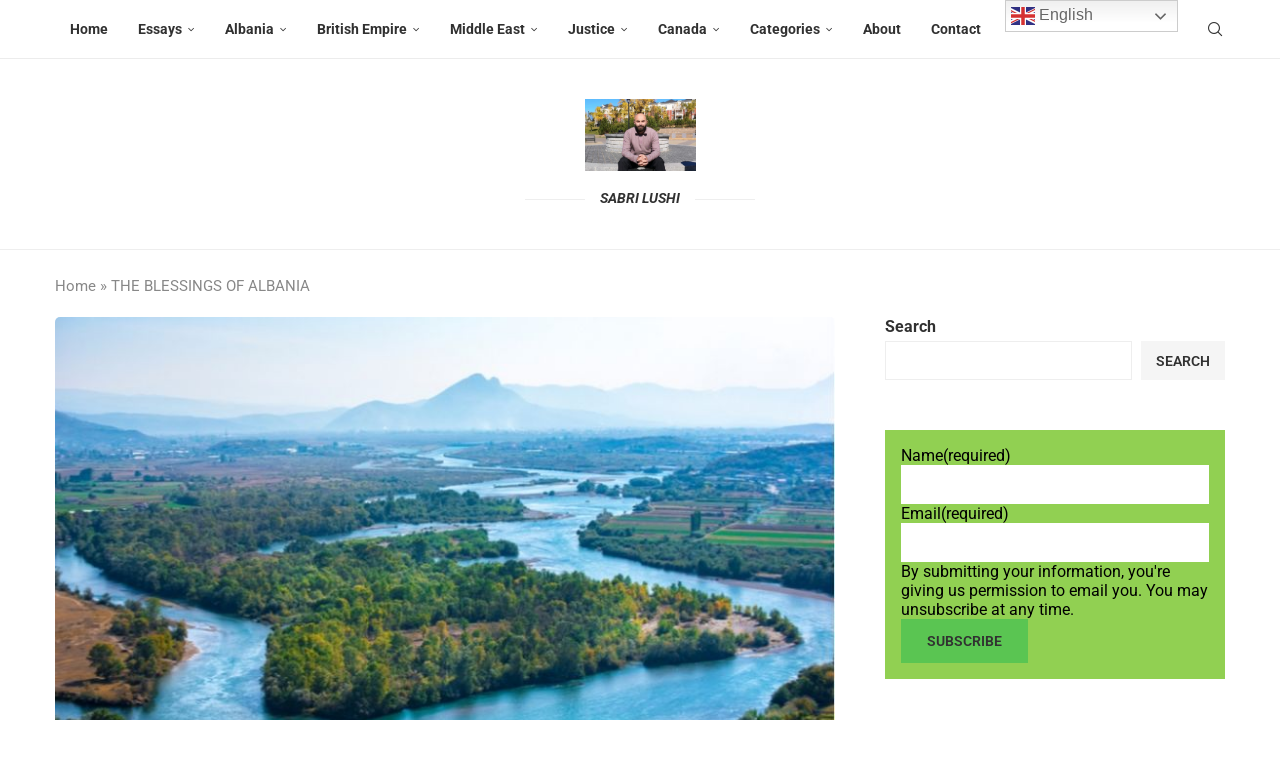

--- FILE ---
content_type: text/html; charset=UTF-8
request_url: https://sabrilushi.com/2023/02/20/the-blessings-of-albania/
body_size: 173310
content:
<!DOCTYPE html>
<html lang="en-US">
<head>
<meta charset="UTF-8">
<meta http-equiv="X-UA-Compatible" content="IE=edge">
<meta name="viewport" content="width=device-width, initial-scale=1">
<link rel="profile" href="https://gmpg.org/xfn/11"/>
<link rel="alternate" type="application/rss+xml" title="Sabri Lushi RSS Feed"
href="https://sabrilushi.com/feed/"/>
<link rel="alternate" type="application/atom+xml" title="Sabri Lushi Atom Feed"
href="https://sabrilushi.com/feed/atom/"/>
<link rel="pingback" href="https://sabrilushi.com/xmlrpc.php"/>
<!--[if lt IE 9]>
<script src="//sabrilushi.b-cdn.net/wp-content/themes/soledad/js/html5.js"></script>
<![endif]-->
<link rel='preconnect' href='https://fonts.googleapis.com' />
<link rel='preconnect' href='https://fonts.gstatic.com' />
<meta http-equiv='x-dns-prefetch-control' content='on'>
<link rel='dns-prefetch' href='//fonts.googleapis.com' />
<link rel='dns-prefetch' href='//fonts.gstatic.com' />
<link rel='dns-prefetch' href='//s.gravatar.com' />
<link rel='dns-prefetch' href='//www.google-analytics.com' />
<meta name='robots' content='index, follow, max-image-preview:large, max-snippet:-1, max-video-preview:-1' />
<!-- This site is optimized with the Yoast SEO plugin v26.8 - https://yoast.com/product/yoast-seo-wordpress/ -->
<title>THE BLESSINGS OF ALBANIA  - Sabri Lushi</title>
<link rel="canonical" href="https://sabrilushi.com/2023/02/20/the-blessings-of-albania/" />
<meta property="og:locale" content="en_US" />
<meta property="og:type" content="article" />
<meta property="og:title" content="THE BLESSINGS OF ALBANIA  - Sabri Lushi" />
<meta property="og:description" content="Although a country that has gone through systematic political oppression over the last century, Albania&hellip;" />
<meta property="og:url" content="https://sabrilushi.com/2023/02/20/the-blessings-of-albania/" />
<meta property="og:site_name" content="Sabri Lushi" />
<meta property="article:published_time" content="2023-02-20T20:30:54+00:00" />
<meta property="article:modified_time" content="2023-02-20T20:31:00+00:00" />
<meta property="og:image" content="https://sabrilushi.com/wp-content/uploads/2023/02/1676864031535.jpg" />
<meta property="og:image:width" content="800" />
<meta property="og:image:height" content="449" />
<meta property="og:image:type" content="image/jpeg" />
<meta name="author" content="Sabri Lushi" />
<meta name="twitter:card" content="summary_large_image" />
<meta name="twitter:label1" content="Written by" />
<meta name="twitter:data1" content="Sabri Lushi" />
<meta name="twitter:label2" content="Est. reading time" />
<meta name="twitter:data2" content="3 minutes" />
<script type="application/ld+json" class="yoast-schema-graph">{"@context":"https://schema.org","@graph":[{"@type":"Article","@id":"https://sabrilushi.com/2023/02/20/the-blessings-of-albania/#article","isPartOf":{"@id":"https://sabrilushi.com/2023/02/20/the-blessings-of-albania/"},"author":{"name":"Sabri Lushi","@id":"https://sabrilushi.com/#/schema/person/e1041377834e19430e48bd0bc5b92726"},"headline":"THE BLESSINGS OF ALBANIA ","datePublished":"2023-02-20T20:30:54+00:00","dateModified":"2023-02-20T20:31:00+00:00","mainEntityOfPage":{"@id":"https://sabrilushi.com/2023/02/20/the-blessings-of-albania/"},"wordCount":492,"commentCount":0,"publisher":{"@id":"https://sabrilushi.com/#organization"},"image":{"@id":"https://sabrilushi.com/2023/02/20/the-blessings-of-albania/#primaryimage"},"thumbnailUrl":"https://sabrilushi.com/wp-content/uploads/2023/02/1676864031535.jpg","articleSection":["Albania"],"inLanguage":"en-US"},{"@type":"WebPage","@id":"https://sabrilushi.com/2023/02/20/the-blessings-of-albania/","url":"https://sabrilushi.com/2023/02/20/the-blessings-of-albania/","name":"THE BLESSINGS OF ALBANIA  - Sabri Lushi","isPartOf":{"@id":"https://sabrilushi.com/#website"},"primaryImageOfPage":{"@id":"https://sabrilushi.com/2023/02/20/the-blessings-of-albania/#primaryimage"},"image":{"@id":"https://sabrilushi.com/2023/02/20/the-blessings-of-albania/#primaryimage"},"thumbnailUrl":"https://sabrilushi.com/wp-content/uploads/2023/02/1676864031535.jpg","datePublished":"2023-02-20T20:30:54+00:00","dateModified":"2023-02-20T20:31:00+00:00","breadcrumb":{"@id":"https://sabrilushi.com/2023/02/20/the-blessings-of-albania/#breadcrumb"},"inLanguage":"en-US","potentialAction":[{"@type":"ReadAction","target":["https://sabrilushi.com/2023/02/20/the-blessings-of-albania/"]}]},{"@type":"ImageObject","inLanguage":"en-US","@id":"https://sabrilushi.com/2023/02/20/the-blessings-of-albania/#primaryimage","url":"https://sabrilushi.com/wp-content/uploads/2023/02/1676864031535.jpg","contentUrl":"https://sabrilushi.com/wp-content/uploads/2023/02/1676864031535.jpg","width":800,"height":449},{"@type":"BreadcrumbList","@id":"https://sabrilushi.com/2023/02/20/the-blessings-of-albania/#breadcrumb","itemListElement":[{"@type":"ListItem","position":1,"name":"Home","item":"https://sabrilushi.com/"},{"@type":"ListItem","position":2,"name":"THE BLESSINGS OF ALBANIA "}]},{"@type":"WebSite","@id":"https://sabrilushi.com/#website","url":"https://sabrilushi.com/","name":"Sabri Lushi","description":"Independent writer","publisher":{"@id":"https://sabrilushi.com/#organization"},"potentialAction":[{"@type":"SearchAction","target":{"@type":"EntryPoint","urlTemplate":"https://sabrilushi.com/?s={search_term_string}"},"query-input":{"@type":"PropertyValueSpecification","valueRequired":true,"valueName":"search_term_string"}}],"inLanguage":"en-US"},{"@type":"Organization","@id":"https://sabrilushi.com/#organization","name":"sabri lushi","url":"https://sabrilushi.com/","logo":{"@type":"ImageObject","inLanguage":"en-US","@id":"https://sabrilushi.com/#/schema/logo/image/","url":"","contentUrl":"","caption":"sabri lushi"},"image":{"@id":"https://sabrilushi.com/#/schema/logo/image/"}},{"@type":"Person","@id":"https://sabrilushi.com/#/schema/person/e1041377834e19430e48bd0bc5b92726","name":"Sabri Lushi","image":{"@type":"ImageObject","inLanguage":"en-US","@id":"https://sabrilushi.com/#/schema/person/image/","url":"https://secure.gravatar.com/avatar/d5450138850e4f220feb780f00fdbf525c28a57d97325e64cb56a7e5d401642c?s=96&d=mm&r=g","contentUrl":"https://secure.gravatar.com/avatar/d5450138850e4f220feb780f00fdbf525c28a57d97325e64cb56a7e5d401642c?s=96&d=mm&r=g","caption":"Sabri Lushi"},"sameAs":["https://sabrilushi.com/"],"url":"https://sabrilushi.com/author/sabrilushi/"}]}</script>
<!-- / Yoast SEO plugin. -->
<link rel='dns-prefetch' href='//static.addtoany.com' />
<link rel='dns-prefetch' href='//stats.wp.com' />
<link rel='dns-prefetch' href='//fonts.googleapis.com' />
<link rel="alternate" type="application/rss+xml" title="Sabri Lushi &raquo; Feed" href="https://sabrilushi.com/feed/" />
<link rel="alternate" title="oEmbed (JSON)" type="application/json+oembed" href="https://sabrilushi.com/wp-json/oembed/1.0/embed?url=https%3A%2F%2Fsabrilushi.com%2F2023%2F02%2F20%2Fthe-blessings-of-albania%2F" />
<link rel="alternate" title="oEmbed (XML)" type="text/xml+oembed" href="https://sabrilushi.com/wp-json/oembed/1.0/embed?url=https%3A%2F%2Fsabrilushi.com%2F2023%2F02%2F20%2Fthe-blessings-of-albania%2F&#038;format=xml" />
<style id='wp-img-auto-sizes-contain-inline-css' type='text/css'>
img:is([sizes=auto i],[sizes^="auto," i]){contain-intrinsic-size:3000px 1500px}
/*# sourceURL=wp-img-auto-sizes-contain-inline-css */
</style>
<!-- <link rel='stylesheet' id='penci-folding-css' href='//sabrilushi.b-cdn.net/wp-content/themes/soledad/inc/elementor/assets/css/fold.css?ver=8.7.0' type='text/css' media='all' /> -->
<!-- <link rel='stylesheet' id='wp-block-library-css' href='//sabrilushi.b-cdn.net/wp-includes/css/dist/block-library/style.min.css?ver=6.9' type='text/css' media='all' /> -->
<link rel="stylesheet" type="text/css" href="//sabrilushi.b-cdn.net/wp-content/cache/wpfc-minified/jxjmyc2p/h9r3a.css" media="all"/>
<style id='wp-block-library-theme-inline-css' type='text/css'>
.wp-block-audio :where(figcaption){color:#555;font-size:13px;text-align:center}.is-dark-theme .wp-block-audio :where(figcaption){color:#ffffffa6}.wp-block-audio{margin:0 0 1em}.wp-block-code{border:1px solid #ccc;border-radius:4px;font-family:Menlo,Consolas,monaco,monospace;padding:.8em 1em}.wp-block-embed :where(figcaption){color:#555;font-size:13px;text-align:center}.is-dark-theme .wp-block-embed :where(figcaption){color:#ffffffa6}.wp-block-embed{margin:0 0 1em}.blocks-gallery-caption{color:#555;font-size:13px;text-align:center}.is-dark-theme .blocks-gallery-caption{color:#ffffffa6}:root :where(.wp-block-image figcaption){color:#555;font-size:13px;text-align:center}.is-dark-theme :root :where(.wp-block-image figcaption){color:#ffffffa6}.wp-block-image{margin:0 0 1em}.wp-block-pullquote{border-bottom:4px solid;border-top:4px solid;color:currentColor;margin-bottom:1.75em}.wp-block-pullquote :where(cite),.wp-block-pullquote :where(footer),.wp-block-pullquote__citation{color:currentColor;font-size:.8125em;font-style:normal;text-transform:uppercase}.wp-block-quote{border-left:.25em solid;margin:0 0 1.75em;padding-left:1em}.wp-block-quote cite,.wp-block-quote footer{color:currentColor;font-size:.8125em;font-style:normal;position:relative}.wp-block-quote:where(.has-text-align-right){border-left:none;border-right:.25em solid;padding-left:0;padding-right:1em}.wp-block-quote:where(.has-text-align-center){border:none;padding-left:0}.wp-block-quote.is-large,.wp-block-quote.is-style-large,.wp-block-quote:where(.is-style-plain){border:none}.wp-block-search .wp-block-search__label{font-weight:700}.wp-block-search__button{border:1px solid #ccc;padding:.375em .625em}:where(.wp-block-group.has-background){padding:1.25em 2.375em}.wp-block-separator.has-css-opacity{opacity:.4}.wp-block-separator{border:none;border-bottom:2px solid;margin-left:auto;margin-right:auto}.wp-block-separator.has-alpha-channel-opacity{opacity:1}.wp-block-separator:not(.is-style-wide):not(.is-style-dots){width:100px}.wp-block-separator.has-background:not(.is-style-dots){border-bottom:none;height:1px}.wp-block-separator.has-background:not(.is-style-wide):not(.is-style-dots){height:2px}.wp-block-table{margin:0 0 1em}.wp-block-table td,.wp-block-table th{word-break:normal}.wp-block-table :where(figcaption){color:#555;font-size:13px;text-align:center}.is-dark-theme .wp-block-table :where(figcaption){color:#ffffffa6}.wp-block-video :where(figcaption){color:#555;font-size:13px;text-align:center}.is-dark-theme .wp-block-video :where(figcaption){color:#ffffffa6}.wp-block-video{margin:0 0 1em}:root :where(.wp-block-template-part.has-background){margin-bottom:0;margin-top:0;padding:1.25em 2.375em}
/*# sourceURL=/wp-includes/css/dist/block-library/theme.min.css */
</style>
<style id='classic-theme-styles-inline-css' type='text/css'>
/*! This file is auto-generated */
.wp-block-button__link{color:#fff;background-color:#32373c;border-radius:9999px;box-shadow:none;text-decoration:none;padding:calc(.667em + 2px) calc(1.333em + 2px);font-size:1.125em}.wp-block-file__button{background:#32373c;color:#fff;text-decoration:none}
/*# sourceURL=/wp-includes/css/classic-themes.min.css */
</style>
<style id='ce4wp-subscribe-style-inline-css' type='text/css'>
.wp-block-ce4wp-subscribe{max-width:840px;margin:0 auto}.wp-block-ce4wp-subscribe .title{margin-bottom:0}.wp-block-ce4wp-subscribe .subTitle{margin-top:0;font-size:0.8em}.wp-block-ce4wp-subscribe .disclaimer{margin-top:5px;font-size:0.8em}.wp-block-ce4wp-subscribe .disclaimer .disclaimer-label{margin-left:10px}.wp-block-ce4wp-subscribe .inputBlock{width:100%;margin-bottom:10px}.wp-block-ce4wp-subscribe .inputBlock input{width:100%}.wp-block-ce4wp-subscribe .inputBlock label{display:inline-block}.wp-block-ce4wp-subscribe .submit-button{margin-top:25px;display:block}.wp-block-ce4wp-subscribe .required-text{display:inline-block;margin:0;padding:0;margin-left:0.3em}.wp-block-ce4wp-subscribe .onSubmission{height:0;max-width:840px;margin:0 auto}.wp-block-ce4wp-subscribe .firstNameSummary .lastNameSummary{text-transform:capitalize}.wp-block-ce4wp-subscribe .ce4wp-inline-notification{display:flex;flex-direction:row;align-items:center;padding:13px 10px;width:100%;height:40px;border-style:solid;border-color:orange;border-width:1px;border-left-width:4px;border-radius:3px;background:rgba(255,133,15,0.1);flex:none;order:0;flex-grow:1;margin:0px 0px}.wp-block-ce4wp-subscribe .ce4wp-inline-warning-text{font-style:normal;font-weight:normal;font-size:16px;line-height:20px;display:flex;align-items:center;color:#571600;margin-left:9px}.wp-block-ce4wp-subscribe .ce4wp-inline-warning-icon{color:orange}.wp-block-ce4wp-subscribe .ce4wp-inline-warning-arrow{color:#571600;margin-left:auto}.wp-block-ce4wp-subscribe .ce4wp-banner-clickable{cursor:pointer}.ce4wp-link{cursor:pointer}
.no-flex{display:block}.sub-header{margin-bottom:1em}
/*# sourceURL=https://sabrilushi.com/wp-content/plugins/creative-mail-by-constant-contact/assets/js/block/subscribe.css */
</style>
<style id='block-soledad-style-inline-css' type='text/css'>
.pchead-e-block{--pcborder-cl:#dedede;--pcaccent-cl:#6eb48c}.heading1-style-1>h1,.heading1-style-2>h1,.heading2-style-1>h2,.heading2-style-2>h2,.heading3-style-1>h3,.heading3-style-2>h3,.heading4-style-1>h4,.heading4-style-2>h4,.heading5-style-1>h5,.heading5-style-2>h5{padding-bottom:8px;border-bottom:1px solid var(--pcborder-cl);overflow:hidden}.heading1-style-2>h1,.heading2-style-2>h2,.heading3-style-2>h3,.heading4-style-2>h4,.heading5-style-2>h5{border-bottom-width:0;position:relative}.heading1-style-2>h1:before,.heading2-style-2>h2:before,.heading3-style-2>h3:before,.heading4-style-2>h4:before,.heading5-style-2>h5:before{content:'';width:50px;height:2px;bottom:0;left:0;z-index:2;background:var(--pcaccent-cl);position:absolute}.heading1-style-2>h1:after,.heading2-style-2>h2:after,.heading3-style-2>h3:after,.heading4-style-2>h4:after,.heading5-style-2>h5:after{content:'';width:100%;height:2px;bottom:0;left:20px;z-index:1;background:var(--pcborder-cl);position:absolute}.heading1-style-3>h1,.heading1-style-4>h1,.heading2-style-3>h2,.heading2-style-4>h2,.heading3-style-3>h3,.heading3-style-4>h3,.heading4-style-3>h4,.heading4-style-4>h4,.heading5-style-3>h5,.heading5-style-4>h5{position:relative;padding-left:20px}.heading1-style-3>h1:before,.heading1-style-4>h1:before,.heading2-style-3>h2:before,.heading2-style-4>h2:before,.heading3-style-3>h3:before,.heading3-style-4>h3:before,.heading4-style-3>h4:before,.heading4-style-4>h4:before,.heading5-style-3>h5:before,.heading5-style-4>h5:before{width:10px;height:100%;content:'';position:absolute;top:0;left:0;bottom:0;background:var(--pcaccent-cl)}.heading1-style-4>h1,.heading2-style-4>h2,.heading3-style-4>h3,.heading4-style-4>h4,.heading5-style-4>h5{padding:10px 20px;background:#f1f1f1}.heading1-style-5>h1,.heading2-style-5>h2,.heading3-style-5>h3,.heading4-style-5>h4,.heading5-style-5>h5{position:relative;z-index:1}.heading1-style-5>h1:before,.heading2-style-5>h2:before,.heading3-style-5>h3:before,.heading4-style-5>h4:before,.heading5-style-5>h5:before{content:"";position:absolute;left:0;bottom:0;width:200px;height:50%;transform:skew(-25deg) translateX(0);background:var(--pcaccent-cl);z-index:-1;opacity:.4}.heading1-style-6>h1,.heading2-style-6>h2,.heading3-style-6>h3,.heading4-style-6>h4,.heading5-style-6>h5{text-decoration:underline;text-underline-offset:2px;text-decoration-thickness:4px;text-decoration-color:var(--pcaccent-cl)}
/*# sourceURL=https://sabrilushi.com/wp-content/themes/soledad/inc/block/heading-styles/build/style.min.css */
</style>
<!-- <link rel='stylesheet' id='mediaelement-css' href='//sabrilushi.b-cdn.net/wp-includes/js/mediaelement/mediaelementplayer-legacy.min.css?ver=4.2.17' type='text/css' media='all' /> -->
<!-- <link rel='stylesheet' id='wp-mediaelement-css' href='//sabrilushi.b-cdn.net/wp-includes/js/mediaelement/wp-mediaelement.min.css?ver=6.9' type='text/css' media='all' /> -->
<link rel="stylesheet" type="text/css" href="//sabrilushi.b-cdn.net/wp-content/cache/wpfc-minified/l09a4dzf/h9r3a.css" media="all"/>
<style id='jetpack-sharing-buttons-style-inline-css' type='text/css'>
.jetpack-sharing-buttons__services-list{display:flex;flex-direction:row;flex-wrap:wrap;gap:0;list-style-type:none;margin:5px;padding:0}.jetpack-sharing-buttons__services-list.has-small-icon-size{font-size:12px}.jetpack-sharing-buttons__services-list.has-normal-icon-size{font-size:16px}.jetpack-sharing-buttons__services-list.has-large-icon-size{font-size:24px}.jetpack-sharing-buttons__services-list.has-huge-icon-size{font-size:36px}@media print{.jetpack-sharing-buttons__services-list{display:none!important}}.editor-styles-wrapper .wp-block-jetpack-sharing-buttons{gap:0;padding-inline-start:0}ul.jetpack-sharing-buttons__services-list.has-background{padding:1.25em 2.375em}
/*# sourceURL=https://sabrilushi.com/wp-content/plugins/jetpack/_inc/blocks/sharing-buttons/view.css */
</style>
<style id='global-styles-inline-css' type='text/css'>
:root{--wp--preset--aspect-ratio--square: 1;--wp--preset--aspect-ratio--4-3: 4/3;--wp--preset--aspect-ratio--3-4: 3/4;--wp--preset--aspect-ratio--3-2: 3/2;--wp--preset--aspect-ratio--2-3: 2/3;--wp--preset--aspect-ratio--16-9: 16/9;--wp--preset--aspect-ratio--9-16: 9/16;--wp--preset--color--black: #000000;--wp--preset--color--cyan-bluish-gray: #abb8c3;--wp--preset--color--white: #ffffff;--wp--preset--color--pale-pink: #f78da7;--wp--preset--color--vivid-red: #cf2e2e;--wp--preset--color--luminous-vivid-orange: #ff6900;--wp--preset--color--luminous-vivid-amber: #fcb900;--wp--preset--color--light-green-cyan: #7bdcb5;--wp--preset--color--vivid-green-cyan: #00d084;--wp--preset--color--pale-cyan-blue: #8ed1fc;--wp--preset--color--vivid-cyan-blue: #0693e3;--wp--preset--color--vivid-purple: #9b51e0;--wp--preset--gradient--vivid-cyan-blue-to-vivid-purple: linear-gradient(135deg,rgb(6,147,227) 0%,rgb(155,81,224) 100%);--wp--preset--gradient--light-green-cyan-to-vivid-green-cyan: linear-gradient(135deg,rgb(122,220,180) 0%,rgb(0,208,130) 100%);--wp--preset--gradient--luminous-vivid-amber-to-luminous-vivid-orange: linear-gradient(135deg,rgb(252,185,0) 0%,rgb(255,105,0) 100%);--wp--preset--gradient--luminous-vivid-orange-to-vivid-red: linear-gradient(135deg,rgb(255,105,0) 0%,rgb(207,46,46) 100%);--wp--preset--gradient--very-light-gray-to-cyan-bluish-gray: linear-gradient(135deg,rgb(238,238,238) 0%,rgb(169,184,195) 100%);--wp--preset--gradient--cool-to-warm-spectrum: linear-gradient(135deg,rgb(74,234,220) 0%,rgb(151,120,209) 20%,rgb(207,42,186) 40%,rgb(238,44,130) 60%,rgb(251,105,98) 80%,rgb(254,248,76) 100%);--wp--preset--gradient--blush-light-purple: linear-gradient(135deg,rgb(255,206,236) 0%,rgb(152,150,240) 100%);--wp--preset--gradient--blush-bordeaux: linear-gradient(135deg,rgb(254,205,165) 0%,rgb(254,45,45) 50%,rgb(107,0,62) 100%);--wp--preset--gradient--luminous-dusk: linear-gradient(135deg,rgb(255,203,112) 0%,rgb(199,81,192) 50%,rgb(65,88,208) 100%);--wp--preset--gradient--pale-ocean: linear-gradient(135deg,rgb(255,245,203) 0%,rgb(182,227,212) 50%,rgb(51,167,181) 100%);--wp--preset--gradient--electric-grass: linear-gradient(135deg,rgb(202,248,128) 0%,rgb(113,206,126) 100%);--wp--preset--gradient--midnight: linear-gradient(135deg,rgb(2,3,129) 0%,rgb(40,116,252) 100%);--wp--preset--font-size--small: 12px;--wp--preset--font-size--medium: 20px;--wp--preset--font-size--large: 32px;--wp--preset--font-size--x-large: 42px;--wp--preset--font-size--normal: 14px;--wp--preset--font-size--huge: 42px;--wp--preset--spacing--20: 0.44rem;--wp--preset--spacing--30: 0.67rem;--wp--preset--spacing--40: 1rem;--wp--preset--spacing--50: 1.5rem;--wp--preset--spacing--60: 2.25rem;--wp--preset--spacing--70: 3.38rem;--wp--preset--spacing--80: 5.06rem;--wp--preset--shadow--natural: 6px 6px 9px rgba(0, 0, 0, 0.2);--wp--preset--shadow--deep: 12px 12px 50px rgba(0, 0, 0, 0.4);--wp--preset--shadow--sharp: 6px 6px 0px rgba(0, 0, 0, 0.2);--wp--preset--shadow--outlined: 6px 6px 0px -3px rgb(255, 255, 255), 6px 6px rgb(0, 0, 0);--wp--preset--shadow--crisp: 6px 6px 0px rgb(0, 0, 0);}:where(.is-layout-flex){gap: 0.5em;}:where(.is-layout-grid){gap: 0.5em;}body .is-layout-flex{display: flex;}.is-layout-flex{flex-wrap: wrap;align-items: center;}.is-layout-flex > :is(*, div){margin: 0;}body .is-layout-grid{display: grid;}.is-layout-grid > :is(*, div){margin: 0;}:where(.wp-block-columns.is-layout-flex){gap: 2em;}:where(.wp-block-columns.is-layout-grid){gap: 2em;}:where(.wp-block-post-template.is-layout-flex){gap: 1.25em;}:where(.wp-block-post-template.is-layout-grid){gap: 1.25em;}.has-black-color{color: var(--wp--preset--color--black) !important;}.has-cyan-bluish-gray-color{color: var(--wp--preset--color--cyan-bluish-gray) !important;}.has-white-color{color: var(--wp--preset--color--white) !important;}.has-pale-pink-color{color: var(--wp--preset--color--pale-pink) !important;}.has-vivid-red-color{color: var(--wp--preset--color--vivid-red) !important;}.has-luminous-vivid-orange-color{color: var(--wp--preset--color--luminous-vivid-orange) !important;}.has-luminous-vivid-amber-color{color: var(--wp--preset--color--luminous-vivid-amber) !important;}.has-light-green-cyan-color{color: var(--wp--preset--color--light-green-cyan) !important;}.has-vivid-green-cyan-color{color: var(--wp--preset--color--vivid-green-cyan) !important;}.has-pale-cyan-blue-color{color: var(--wp--preset--color--pale-cyan-blue) !important;}.has-vivid-cyan-blue-color{color: var(--wp--preset--color--vivid-cyan-blue) !important;}.has-vivid-purple-color{color: var(--wp--preset--color--vivid-purple) !important;}.has-black-background-color{background-color: var(--wp--preset--color--black) !important;}.has-cyan-bluish-gray-background-color{background-color: var(--wp--preset--color--cyan-bluish-gray) !important;}.has-white-background-color{background-color: var(--wp--preset--color--white) !important;}.has-pale-pink-background-color{background-color: var(--wp--preset--color--pale-pink) !important;}.has-vivid-red-background-color{background-color: var(--wp--preset--color--vivid-red) !important;}.has-luminous-vivid-orange-background-color{background-color: var(--wp--preset--color--luminous-vivid-orange) !important;}.has-luminous-vivid-amber-background-color{background-color: var(--wp--preset--color--luminous-vivid-amber) !important;}.has-light-green-cyan-background-color{background-color: var(--wp--preset--color--light-green-cyan) !important;}.has-vivid-green-cyan-background-color{background-color: var(--wp--preset--color--vivid-green-cyan) !important;}.has-pale-cyan-blue-background-color{background-color: var(--wp--preset--color--pale-cyan-blue) !important;}.has-vivid-cyan-blue-background-color{background-color: var(--wp--preset--color--vivid-cyan-blue) !important;}.has-vivid-purple-background-color{background-color: var(--wp--preset--color--vivid-purple) !important;}.has-black-border-color{border-color: var(--wp--preset--color--black) !important;}.has-cyan-bluish-gray-border-color{border-color: var(--wp--preset--color--cyan-bluish-gray) !important;}.has-white-border-color{border-color: var(--wp--preset--color--white) !important;}.has-pale-pink-border-color{border-color: var(--wp--preset--color--pale-pink) !important;}.has-vivid-red-border-color{border-color: var(--wp--preset--color--vivid-red) !important;}.has-luminous-vivid-orange-border-color{border-color: var(--wp--preset--color--luminous-vivid-orange) !important;}.has-luminous-vivid-amber-border-color{border-color: var(--wp--preset--color--luminous-vivid-amber) !important;}.has-light-green-cyan-border-color{border-color: var(--wp--preset--color--light-green-cyan) !important;}.has-vivid-green-cyan-border-color{border-color: var(--wp--preset--color--vivid-green-cyan) !important;}.has-pale-cyan-blue-border-color{border-color: var(--wp--preset--color--pale-cyan-blue) !important;}.has-vivid-cyan-blue-border-color{border-color: var(--wp--preset--color--vivid-cyan-blue) !important;}.has-vivid-purple-border-color{border-color: var(--wp--preset--color--vivid-purple) !important;}.has-vivid-cyan-blue-to-vivid-purple-gradient-background{background: var(--wp--preset--gradient--vivid-cyan-blue-to-vivid-purple) !important;}.has-light-green-cyan-to-vivid-green-cyan-gradient-background{background: var(--wp--preset--gradient--light-green-cyan-to-vivid-green-cyan) !important;}.has-luminous-vivid-amber-to-luminous-vivid-orange-gradient-background{background: var(--wp--preset--gradient--luminous-vivid-amber-to-luminous-vivid-orange) !important;}.has-luminous-vivid-orange-to-vivid-red-gradient-background{background: var(--wp--preset--gradient--luminous-vivid-orange-to-vivid-red) !important;}.has-very-light-gray-to-cyan-bluish-gray-gradient-background{background: var(--wp--preset--gradient--very-light-gray-to-cyan-bluish-gray) !important;}.has-cool-to-warm-spectrum-gradient-background{background: var(--wp--preset--gradient--cool-to-warm-spectrum) !important;}.has-blush-light-purple-gradient-background{background: var(--wp--preset--gradient--blush-light-purple) !important;}.has-blush-bordeaux-gradient-background{background: var(--wp--preset--gradient--blush-bordeaux) !important;}.has-luminous-dusk-gradient-background{background: var(--wp--preset--gradient--luminous-dusk) !important;}.has-pale-ocean-gradient-background{background: var(--wp--preset--gradient--pale-ocean) !important;}.has-electric-grass-gradient-background{background: var(--wp--preset--gradient--electric-grass) !important;}.has-midnight-gradient-background{background: var(--wp--preset--gradient--midnight) !important;}.has-small-font-size{font-size: var(--wp--preset--font-size--small) !important;}.has-medium-font-size{font-size: var(--wp--preset--font-size--medium) !important;}.has-large-font-size{font-size: var(--wp--preset--font-size--large) !important;}.has-x-large-font-size{font-size: var(--wp--preset--font-size--x-large) !important;}
:where(.wp-block-post-template.is-layout-flex){gap: 1.25em;}:where(.wp-block-post-template.is-layout-grid){gap: 1.25em;}
:where(.wp-block-term-template.is-layout-flex){gap: 1.25em;}:where(.wp-block-term-template.is-layout-grid){gap: 1.25em;}
:where(.wp-block-columns.is-layout-flex){gap: 2em;}:where(.wp-block-columns.is-layout-grid){gap: 2em;}
:root :where(.wp-block-pullquote){font-size: 1.5em;line-height: 1.6;}
/*# sourceURL=global-styles-inline-css */
</style>
<!-- <link rel='stylesheet' id='contact-form-7-css' href='//sabrilushi.b-cdn.net/wp-content/plugins/contact-form-7/includes/css/styles.css?ver=6.1.4' type='text/css' media='all' /> -->
<link rel="stylesheet" type="text/css" href="//sabrilushi.b-cdn.net/wp-content/cache/wpfc-minified/lb1zgj39/h9r3a.css" media="all"/>
<link rel='stylesheet' id='penci-fonts-css' href='https://fonts.googleapis.com/css?family=Roboto%3A300%2C300italic%2C400%2C400italic%2C500%2C500italic%2C600%2C600italic%2C700%2C700italic%2C800%2C800italic%26subset%3Dlatin%2Ccyrillic%2Ccyrillic-ext%2Cgreek%2Cgreek-ext%2Clatin-ext&#038;display=swap&#038;ver=8.7.0' type='text/css' media='' />
<!-- <link rel='stylesheet' id='penci-main-style-css' href='//sabrilushi.b-cdn.net/wp-content/themes/soledad/main.css?ver=8.7.0' type='text/css' media='all' /> -->
<!-- <link rel='stylesheet' id='penci-swiper-bundle-css' href='//sabrilushi.b-cdn.net/wp-content/themes/soledad/css/swiper-bundle.min.css?ver=8.7.0' type='text/css' media='all' /> -->
<!-- <link rel='stylesheet' id='penci-font-awesomeold-css' href='//sabrilushi.b-cdn.net/wp-content/themes/soledad/css/font-awesome.4.7.0.swap.min.css?ver=4.7.0' type='text/css' media='all' /> -->
<!-- <link rel='stylesheet' id='penci_icon-css' href='//sabrilushi.b-cdn.net/wp-content/themes/soledad/css/penci-icon.css?ver=8.7.0' type='text/css' media='all' /> -->
<!-- <link rel='stylesheet' id='penci_style-css' href='//sabrilushi.b-cdn.net/wp-content/themes/soledad/style.css?ver=8.7.0' type='text/css' media='all' /> -->
<!-- <link rel='stylesheet' id='penci_social_counter-css' href='//sabrilushi.b-cdn.net/wp-content/themes/soledad/css/social-counter.css?ver=8.7.0' type='text/css' media='all' /> -->
<!-- <link rel='stylesheet' id='elementor-icons-css' href='//sabrilushi.b-cdn.net/wp-content/plugins/elementor/assets/lib/eicons/css/elementor-icons.min.css?ver=5.46.0' type='text/css' media='all' /> -->
<!-- <link rel='stylesheet' id='elementor-frontend-css' href='//sabrilushi.b-cdn.net/wp-content/plugins/elementor/assets/css/frontend.min.css?ver=3.34.2' type='text/css' media='all' /> -->
<link rel="stylesheet" type="text/css" href="//sabrilushi.b-cdn.net/wp-content/cache/wpfc-minified/dqrwvdz9/h9r3a.css" media="all"/>
<link rel='stylesheet' id='elementor-post-3190-css' href='//sabrilushi.b-cdn.net/wp-content/uploads/elementor/css/post-3190.css?ver=1768916140' type='text/css' media='all' />
<!-- <link rel='stylesheet' id='addtoany-css' href='//sabrilushi.b-cdn.net/wp-content/plugins/add-to-any/addtoany.min.css?ver=1.16' type='text/css' media='all' /> -->
<!-- <link rel='stylesheet' id='elementor-gf-local-roboto-css' href='//sabrilushi.b-cdn.net/wp-content/uploads/elementor/google-fonts/css/roboto.css?ver=1742254257' type='text/css' media='all' /> -->
<!-- <link rel='stylesheet' id='elementor-gf-local-robotoslab-css' href='//sabrilushi.b-cdn.net/wp-content/uploads/elementor/google-fonts/css/robotoslab.css?ver=1742254266' type='text/css' media='all' /> -->
<link rel="stylesheet" type="text/css" href="//sabrilushi.b-cdn.net/wp-content/cache/wpfc-minified/1b2izql/h9r3a.css" media="all"/>
<script type="text/javascript" src="//sabrilushi.b-cdn.net/wp-includes/js/jquery/jquery.min.js?ver=3.7.1" id="jquery-core-js"></script>
<script type="text/javascript" src="//sabrilushi.b-cdn.net/wp-includes/js/jquery/jquery-migrate.min.js?ver=3.4.1" id="jquery-migrate-js"></script>
<script type="text/javascript" id="addtoany-core-js-before">
/* <![CDATA[ */
window.a2a_config=window.a2a_config||{};a2a_config.callbacks=[];a2a_config.overlays=[];a2a_config.templates={};
//# sourceURL=addtoany-core-js-before
/* ]]> */
</script>
<script type="text/javascript" defer src="https://static.addtoany.com/menu/page.js" id="addtoany-core-js"></script>
<script type="text/javascript" defer src="//sabrilushi.b-cdn.net/wp-content/plugins/add-to-any/addtoany.min.js?ver=1.1" id="addtoany-jquery-js"></script>
<link rel="https://api.w.org/" href="https://sabrilushi.com/wp-json/" /><link rel="alternate" title="JSON" type="application/json" href="https://sabrilushi.com/wp-json/wp/v2/posts/3300" /><link rel="EditURI" type="application/rsd+xml" title="RSD" href="https://sabrilushi.com/xmlrpc.php?rsd" />
<meta name="generator" content="WordPress 6.9" />
<meta name="generator" content="Soledad 8.7.0" />
<link rel='shortlink' href='https://sabrilushi.com/?p=3300' />
<style>img#wpstats{display:none}</style>
<style id="penci-custom-style" type="text/css">body{ --pcbg-cl: #fff; --pctext-cl: #313131; --pcborder-cl: #dedede; --pcheading-cl: #313131; --pcmeta-cl: #888888; --pcaccent-cl: #6eb48c; --pcbody-font: 'PT Serif', serif; --pchead-font: 'Raleway', sans-serif; --pchead-wei: bold; --pcava_bdr:10px;--pcajs_fvw:470px;--pcajs_fvmw:220px; } .single.penci-body-single-style-5 #header, .single.penci-body-single-style-6 #header, .single.penci-body-single-style-10 #header, .single.penci-body-single-style-5 .pc-wrapbuilder-header, .single.penci-body-single-style-6 .pc-wrapbuilder-header, .single.penci-body-single-style-10 .pc-wrapbuilder-header { --pchd-mg: 40px; } .fluid-width-video-wrapper > div { position: absolute; left: 0; right: 0; top: 0; width: 100%; height: 100%; } .yt-video-place { position: relative; text-align: center; } .yt-video-place.embed-responsive .start-video { display: block; top: 0; left: 0; bottom: 0; right: 0; position: absolute; transform: none; } .yt-video-place.embed-responsive .start-video img { margin: 0; padding: 0; top: 50%; display: inline-block; position: absolute; left: 50%; transform: translate(-50%, -50%); width: 68px; height: auto; } .mfp-bg { top: 0; left: 0; width: 100%; height: 100%; z-index: 9999999; overflow: hidden; position: fixed; background: #0b0b0b; opacity: .8; filter: alpha(opacity=80) } .mfp-wrap { top: 0; left: 0; width: 100%; height: 100%; z-index: 9999999; position: fixed; outline: none !important; -webkit-backface-visibility: hidden } body { --pchead-font: 'Roboto', sans-serif; } body { --pcbody-font: 'Roboto', sans-serif; } p{ line-height: 1.8; } #navigation .menu > li > a, #navigation ul.menu ul.sub-menu li > a, .navigation ul.menu ul.sub-menu li > a, .penci-menu-hbg .menu li a, #sidebar-nav .menu li a { font-family: 'Roboto', sans-serif; font-weight: normal; } .penci-hide-tagupdated{ display: none !important; } body, .widget ul li a{ font-size: 16px; } .widget ul li, .widget ol li, .post-entry, p, .post-entry p { font-size: 16px; line-height: 1.8; } body { --pchead-wei: 600; } .featured-area.featured-style-42 .item-inner-content, .featured-style-41 .swiper-slide, .slider-40-wrapper .nav-thumb-creative .thumb-container:after,.penci-slider44-t-item:before,.penci-slider44-main-wrapper .item, .penci-image-holder, .penci-mega-post-inner, .standard-post-image img, .penci-overlay-over:before, .penci-overlay-over .overlay-border, .penci-grid li .item img, .penci-masonry .item-masonry a img, .penci-grid .list-post.list-boxed-post, .penci-grid li.list-boxed-post-2 .content-boxed-2, .grid-mixed, .penci-grid li.typography-style .overlay-typography, .penci-grid li.typography-style .overlay-typography:before, .penci-grid li.typography-style .overlay-typography:after, .container-single .post-image, .home-featured-cat-content .mag-photo .mag-overlay-photo, .mag-single-slider-overlay, ul.homepage-featured-boxes li .penci-fea-in:before, ul.homepage-featured-boxes li .penci-fea-in:after, ul.homepage-featured-boxes .penci-fea-in .fea-box-img:after, ul.homepage-featured-boxes li .penci-fea-in, .penci-slider38-overlay, .pcbg-thumb, .pcbg-bgoverlay, .pcrlt-style-2 .item-related .item-related-inner, .post-pagination.pcpagp-style-3 .next-post-inner, .post-pagination.pcpagp-style-3 .prev-post-inner { border-radius: 5px; -webkit-border-radius: 5px; } .penci-featured-content-right:before{ border-top-right-radius: 5px; border-bottom-right-radius: 5px; } .penci-slider4-overlay, .penci-slide-overlay .overlay-link, .featured-style-29 .featured-slider-overlay, .penci-widget-slider-overlay{ border-radius: 5px; -webkit-border-radius: 5px; } .penci-flat-overlay .penci-slide-overlay .penci-mag-featured-content:before{ border-bottom-left-radius: 5px; border-bottom-right-radius: 5px; } .post-pagination.pcpagp-style-3 .next-post-inner, .post-pagination.pcpagp-style-3 .prev-post-inner, .pcrlt-style-2 .item-related .item-related-inner {overflow: hidden} .featured-area.featured-style-42 .item-inner-content, .featured-style-41 .swiper-slide, .slider-40-wrapper .nav-thumb-creative .thumb-container:after,.penci-slider44-t-item:before,.penci-slider44-main-wrapper .item, .featured-area .penci-image-holder, .featured-area .penci-slider4-overlay, .featured-area .penci-slide-overlay .overlay-link, .featured-style-29 .featured-slider-overlay, .penci-slider38-overlay{ border-radius: ; -webkit-border-radius: ; } .penci-featured-content-right:before{ border-top-right-radius: 5px; border-bottom-right-radius: 5px; } .penci-flat-overlay .penci-slide-overlay .penci-mag-featured-content:before{ border-bottom-left-radius: 5px; border-bottom-right-radius: 5px; } .container-single .post-image{ border-radius: ; -webkit-border-radius: ; } .penci-mega-post-inner, .penci-mega-thumbnail .penci-image-holder{ border-radius: ; -webkit-border-radius: ; } #navigation .menu > li > a, #navigation ul.menu ul.sub-menu li > a, .navigation ul.menu ul.sub-menu li > a, .penci-menu-hbg .menu li a, #sidebar-nav .menu li a, #navigation .penci-megamenu .penci-mega-child-categories a, .navigation .penci-megamenu .penci-mega-child-categories a{ font-weight: bold; } #logo a { max-width:111px; width: 100%; } @media only screen and (max-width: 960px) and (min-width: 768px){ #logo img{ max-width: 100%; } } body{ --pcborder-cl: #eeeeee; } #main #bbpress-forums .bbp-login-form fieldset.bbp-form select, #main #bbpress-forums .bbp-login-form .bbp-form input[type="password"], #main #bbpress-forums .bbp-login-form .bbp-form input[type="text"], .widget ul li, .grid-mixed, .penci-post-box-meta, .penci-pagination.penci-ajax-more a.penci-ajax-more-button, .widget-social a i, .penci-home-popular-posts, .header-header-1.has-bottom-line, .header-header-4.has-bottom-line, .header-header-7.has-bottom-line, .container-single .post-entry .post-tags a,.tags-share-box.tags-share-box-2_3,.tags-share-box.tags-share-box-top, .tags-share-box, .post-author, .post-pagination, .post-related, .post-comments .post-title-box, .comments .comment, #respond textarea, .wpcf7 textarea, #respond input, div.wpforms-container .wpforms-form.wpforms-form input[type=date], div.wpforms-container .wpforms-form.wpforms-form input[type=datetime], div.wpforms-container .wpforms-form.wpforms-form input[type=datetime-local], div.wpforms-container .wpforms-form.wpforms-form input[type=email], div.wpforms-container .wpforms-form.wpforms-form input[type=month], div.wpforms-container .wpforms-form.wpforms-form input[type=number], div.wpforms-container .wpforms-form.wpforms-form input[type=password], div.wpforms-container .wpforms-form.wpforms-form input[type=range], div.wpforms-container .wpforms-form.wpforms-form input[type=search], div.wpforms-container .wpforms-form.wpforms-form input[type=tel], div.wpforms-container .wpforms-form.wpforms-form input[type=text], div.wpforms-container .wpforms-form.wpforms-form input[type=time], div.wpforms-container .wpforms-form.wpforms-form input[type=url], div.wpforms-container .wpforms-form.wpforms-form input[type=week], div.wpforms-container .wpforms-form.wpforms-form select, div.wpforms-container .wpforms-form.wpforms-form textarea, .wpcf7 input, .widget_wysija input, #respond h3, form.pc-searchform input.search-input, .post-password-form input[type="text"], .post-password-form input[type="email"], .post-password-form input[type="password"], .post-password-form input[type="number"], .penci-recipe, .penci-recipe-heading, .penci-recipe-ingredients, .penci-recipe-notes, .penci-pagination ul.page-numbers li span, .penci-pagination ul.page-numbers li a, #comments_pagination span, #comments_pagination a, body.author .post-author, .tags-share-box.hide-tags.page-share, .penci-grid li.list-post, .penci-grid li.list-boxed-post-2 .content-boxed-2, .home-featured-cat-content .mag-post-box, .home-featured-cat-content.style-2 .mag-post-box.first-post, .home-featured-cat-content.style-10 .mag-post-box.first-post, .widget select, .widget ul ul, .widget input[type="text"], .widget input[type="email"], .widget input[type="date"], .widget input[type="number"], .widget input[type="search"], .widget .tagcloud a, #wp-calendar tbody td, .woocommerce div.product .entry-summary div[itemprop="description"] td, .woocommerce div.product .entry-summary div[itemprop="description"] th, .woocommerce div.product .woocommerce-tabs #tab-description td, .woocommerce div.product .woocommerce-tabs #tab-description th, .woocommerce-product-details__short-description td, th, .woocommerce ul.cart_list li, .woocommerce ul.product_list_widget li, .woocommerce .widget_shopping_cart .total, .woocommerce.widget_shopping_cart .total, .woocommerce .woocommerce-product-search input[type="search"], .woocommerce nav.woocommerce-pagination ul li a, .woocommerce nav.woocommerce-pagination ul li span, .woocommerce div.product .product_meta, .woocommerce div.product .woocommerce-tabs ul.tabs, .woocommerce div.product .related > h2, .woocommerce div.product .upsells > h2, .woocommerce #reviews #comments ol.commentlist li .comment-text, .woocommerce table.shop_table td, .post-entry td, .post-entry th, #add_payment_method .cart-collaterals .cart_totals tr td, #add_payment_method .cart-collaterals .cart_totals tr th, .woocommerce-cart .cart-collaterals .cart_totals tr td, .woocommerce-cart .cart-collaterals .cart_totals tr th, .woocommerce-checkout .cart-collaterals .cart_totals tr td, .woocommerce-checkout .cart-collaterals .cart_totals tr th, .woocommerce-cart .cart-collaterals .cart_totals table, .woocommerce-cart table.cart td.actions .coupon .input-text, .woocommerce table.shop_table a.remove, .woocommerce form .form-row .input-text, .woocommerce-page form .form-row .input-text, .woocommerce .woocommerce-error, .woocommerce .woocommerce-info, .woocommerce .woocommerce-message, .woocommerce form.checkout_coupon, .woocommerce form.login, .woocommerce form.register, .woocommerce form.checkout table.shop_table, .woocommerce-checkout #payment ul.payment_methods, .post-entry table, .wrapper-penci-review, .penci-review-container.penci-review-count, #penci-demobar .style-toggle, #widget-area, .post-entry hr, .wpb_text_column hr, #buddypress .dir-search input[type=search], #buddypress .dir-search input[type=text], #buddypress .groups-members-search input[type=search], #buddypress .groups-members-search input[type=text], #buddypress ul.item-list, #buddypress .profile[role=main], #buddypress select, #buddypress div.pagination .pagination-links span, #buddypress div.pagination .pagination-links a, #buddypress div.pagination .pag-count, #buddypress div.pagination .pagination-links a:hover, #buddypress ul.item-list li, #buddypress table.forum tr td.label, #buddypress table.messages-notices tr td.label, #buddypress table.notifications tr td.label, #buddypress table.notifications-settings tr td.label, #buddypress table.profile-fields tr td.label, #buddypress table.wp-profile-fields tr td.label, #buddypress table.profile-fields:last-child, #buddypress form#whats-new-form textarea, #buddypress .standard-form input[type=text], #buddypress .standard-form input[type=color], #buddypress .standard-form input[type=date], #buddypress .standard-form input[type=datetime], #buddypress .standard-form input[type=datetime-local], #buddypress .standard-form input[type=email], #buddypress .standard-form input[type=month], #buddypress .standard-form input[type=number], #buddypress .standard-form input[type=range], #buddypress .standard-form input[type=search], #buddypress .standard-form input[type=password], #buddypress .standard-form input[type=tel], #buddypress .standard-form input[type=time], #buddypress .standard-form input[type=url], #buddypress .standard-form input[type=week], .bp-avatar-nav ul, .bp-avatar-nav ul.avatar-nav-items li.current, #bbpress-forums li.bbp-body ul.forum, #bbpress-forums li.bbp-body ul.topic, #bbpress-forums li.bbp-footer, .bbp-pagination-links a, .bbp-pagination-links span.current, .wrapper-boxed .bbp-pagination-links a:hover, .wrapper-boxed .bbp-pagination-links span.current, #buddypress .standard-form select, #buddypress .standard-form input[type=password], #buddypress .activity-list li.load-more a, #buddypress .activity-list li.load-newest a, #buddypress ul.button-nav li a, #buddypress div.generic-button a, #buddypress .comment-reply-link, #bbpress-forums div.bbp-template-notice.info, #bbpress-forums #bbp-search-form #bbp_search, #bbpress-forums .bbp-forums-list, #bbpress-forums #bbp_topic_title, #bbpress-forums #bbp_topic_tags, #bbpress-forums .wp-editor-container, .widget_display_stats dd, .widget_display_stats dt, div.bbp-forum-header, div.bbp-topic-header, div.bbp-reply-header, .widget input[type="text"], .widget input[type="email"], .widget input[type="date"], .widget input[type="number"], .widget input[type="search"], .widget input[type="password"], blockquote.wp-block-quote, .post-entry blockquote.wp-block-quote, .wp-block-quote:not(.is-large):not(.is-style-large), .post-entry pre, .wp-block-pullquote:not(.is-style-solid-color), .post-entry hr.wp-block-separator, .wp-block-separator, .wp-block-latest-posts, .wp-block-yoast-how-to-block ol.schema-how-to-steps, .wp-block-yoast-how-to-block ol.schema-how-to-steps li, .wp-block-yoast-faq-block .schema-faq-section, .post-entry .wp-block-quote, .wpb_text_column .wp-block-quote, .woocommerce .page-description .wp-block-quote, .wp-block-search .wp-block-search__input{ border-color: var(--pcborder-cl); } .penci-recipe-index-wrap h4.recipe-index-heading > span:before, .penci-recipe-index-wrap h4.recipe-index-heading > span:after{ border-color: var(--pcborder-cl); opacity: 1; } .tags-share-box .single-comment-o:after, .post-share a.penci-post-like:after{ background-color: var(--pcborder-cl); } .penci-grid .list-post.list-boxed-post{ border-color: var(--pcborder-cl) !important; } .penci-post-box-meta.penci-post-box-grid:before, .woocommerce .widget_price_filter .ui-slider .ui-slider-range{ background-color: var(--pcborder-cl); } .penci-pagination.penci-ajax-more a.penci-ajax-more-button.loading-posts{ border-color: var(--pcborder-cl) !important; } .penci-vernav-enable .penci-menu-hbg{ box-shadow: none; -webkit-box-shadow: none; -moz-box-shadow: none; } .penci-vernav-enable.penci-vernav-poleft .penci-menu-hbg{ border-right: 1px solid var(--pcborder-cl); } .penci-vernav-enable.penci-vernav-poright .penci-menu-hbg{ border-left: 1px solid var(--pcborder-cl); } .editor-styles-wrapper, body{ --pcaccent-cl: #5de5f4; } .penci-menuhbg-toggle:hover .lines-button:after, .penci-menuhbg-toggle:hover .penci-lines:before, .penci-menuhbg-toggle:hover .penci-lines:after,.tags-share-box.tags-share-box-s2 .post-share-plike,.penci-video_playlist .penci-playlist-title,.pencisc-column-2.penci-video_playlist .penci-video-nav .playlist-panel-item, .pencisc-column-1.penci-video_playlist .penci-video-nav .playlist-panel-item,.penci-video_playlist .penci-custom-scroll::-webkit-scrollbar-thumb, .pencisc-button, .post-entry .pencisc-button, .penci-dropcap-box, .penci-dropcap-circle, .penci-login-register input[type="submit"]:hover, .penci-ld .penci-ldin:before, .penci-ldspinner > div{ background: #5de5f4; } a, .post-entry .penci-portfolio-filter ul li a:hover, .penci-portfolio-filter ul li a:hover, .penci-portfolio-filter ul li.active a, .post-entry .penci-portfolio-filter ul li.active a, .penci-countdown .countdown-amount, .archive-box h1, .post-entry a, .container.penci-breadcrumb span a:hover,.container.penci-breadcrumb a:hover, .post-entry blockquote:before, .post-entry blockquote cite, .post-entry blockquote .author, .wpb_text_column blockquote:before, .wpb_text_column blockquote cite, .wpb_text_column blockquote .author, .penci-pagination a:hover, ul.penci-topbar-menu > li a:hover, div.penci-topbar-menu > ul > li a:hover, .penci-recipe-heading a.penci-recipe-print,.penci-review-metas .penci-review-btnbuy, .main-nav-social a:hover, .widget-social .remove-circle a:hover i, .penci-recipe-index .cat > a.penci-cat-name, #bbpress-forums li.bbp-body ul.forum li.bbp-forum-info a:hover, #bbpress-forums li.bbp-body ul.topic li.bbp-topic-title a:hover, #bbpress-forums li.bbp-body ul.forum li.bbp-forum-info .bbp-forum-content a, #bbpress-forums li.bbp-body ul.topic p.bbp-topic-meta a, #bbpress-forums .bbp-breadcrumb a:hover, #bbpress-forums .bbp-forum-freshness a:hover, #bbpress-forums .bbp-topic-freshness a:hover, #buddypress ul.item-list li div.item-title a, #buddypress ul.item-list li h4 a, #buddypress .activity-header a:first-child, #buddypress .comment-meta a:first-child, #buddypress .acomment-meta a:first-child, div.bbp-template-notice a:hover, .penci-menu-hbg .menu li a .indicator:hover, .penci-menu-hbg .menu li a:hover, #sidebar-nav .menu li a:hover, .penci-rlt-popup .rltpopup-meta .rltpopup-title:hover, .penci-video_playlist .penci-video-playlist-item .penci-video-title:hover, .penci_list_shortcode li:before, .penci-dropcap-box-outline, .penci-dropcap-circle-outline, .penci-dropcap-regular, .penci-dropcap-bold{ color: #5de5f4; } .penci-home-popular-post ul.slick-dots li button:hover, .penci-home-popular-post ul.slick-dots li.slick-active button, .post-entry blockquote .author span:after, .error-image:after, .error-404 .go-back-home a:after, .penci-header-signup-form, .woocommerce span.onsale, .woocommerce #respond input#submit:hover, .woocommerce a.button:hover, .woocommerce button.button:hover, .woocommerce input.button:hover, .woocommerce nav.woocommerce-pagination ul li span.current, .woocommerce div.product .entry-summary div[itemprop="description"]:before, .woocommerce div.product .entry-summary div[itemprop="description"] blockquote .author span:after, .woocommerce div.product .woocommerce-tabs #tab-description blockquote .author span:after, .woocommerce #respond input#submit.alt:hover, .woocommerce a.button.alt:hover, .woocommerce button.button.alt:hover, .woocommerce input.button.alt:hover, .pcheader-icon.shoping-cart-icon > a > span, #penci-demobar .buy-button, #penci-demobar .buy-button:hover, .penci-recipe-heading a.penci-recipe-print:hover,.penci-review-metas .penci-review-btnbuy:hover, .penci-review-process span, .penci-review-score-total, #navigation.menu-style-2 ul.menu ul.sub-menu:before, #navigation.menu-style-2 .menu ul ul.sub-menu:before, .penci-go-to-top-floating, .post-entry.blockquote-style-2 blockquote:before, #bbpress-forums #bbp-search-form .button, #bbpress-forums #bbp-search-form .button:hover, .wrapper-boxed .bbp-pagination-links span.current, #bbpress-forums #bbp_reply_submit:hover, #bbpress-forums #bbp_topic_submit:hover,#main .bbp-login-form .bbp-submit-wrapper button[type="submit"]:hover, #buddypress .dir-search input[type=submit], #buddypress .groups-members-search input[type=submit], #buddypress button:hover, #buddypress a.button:hover, #buddypress a.button:focus, #buddypress input[type=button]:hover, #buddypress input[type=reset]:hover, #buddypress ul.button-nav li a:hover, #buddypress ul.button-nav li.current a, #buddypress div.generic-button a:hover, #buddypress .comment-reply-link:hover, #buddypress input[type=submit]:hover, #buddypress div.pagination .pagination-links .current, #buddypress div.item-list-tabs ul li.selected a, #buddypress div.item-list-tabs ul li.current a, #buddypress div.item-list-tabs ul li a:hover, #buddypress table.notifications thead tr, #buddypress table.notifications-settings thead tr, #buddypress table.profile-settings thead tr, #buddypress table.profile-fields thead tr, #buddypress table.wp-profile-fields thead tr, #buddypress table.messages-notices thead tr, #buddypress table.forum thead tr, #buddypress input[type=submit] { background-color: #5de5f4; } .penci-pagination ul.page-numbers li span.current, #comments_pagination span { color: #fff; background: #5de5f4; border-color: #5de5f4; } .footer-instagram h4.footer-instagram-title > span:before, .woocommerce nav.woocommerce-pagination ul li span.current, .penci-pagination.penci-ajax-more a.penci-ajax-more-button:hover, .penci-recipe-heading a.penci-recipe-print:hover,.penci-review-metas .penci-review-btnbuy:hover, .home-featured-cat-content.style-14 .magcat-padding:before, .wrapper-boxed .bbp-pagination-links span.current, #buddypress .dir-search input[type=submit], #buddypress .groups-members-search input[type=submit], #buddypress button:hover, #buddypress a.button:hover, #buddypress a.button:focus, #buddypress input[type=button]:hover, #buddypress input[type=reset]:hover, #buddypress ul.button-nav li a:hover, #buddypress ul.button-nav li.current a, #buddypress div.generic-button a:hover, #buddypress .comment-reply-link:hover, #buddypress input[type=submit]:hover, #buddypress div.pagination .pagination-links .current, #buddypress input[type=submit], form.pc-searchform.penci-hbg-search-form input.search-input:hover, form.pc-searchform.penci-hbg-search-form input.search-input:focus, .penci-dropcap-box-outline, .penci-dropcap-circle-outline { border-color: #5de5f4; } .woocommerce .woocommerce-error, .woocommerce .woocommerce-info, .woocommerce .woocommerce-message { border-top-color: #5de5f4; } .penci-slider ol.penci-control-nav li a.penci-active, .penci-slider ol.penci-control-nav li a:hover, .penci-related-carousel .penci-owl-dot.active span, .penci-owl-carousel-slider .penci-owl-dot.active span{ border-color: #5de5f4; background-color: #5de5f4; } .woocommerce .woocommerce-message:before, .woocommerce form.checkout table.shop_table .order-total .amount, .woocommerce ul.products li.product .price ins, .woocommerce ul.products li.product .price, .woocommerce div.product p.price ins, .woocommerce div.product span.price ins, .woocommerce div.product p.price, .woocommerce div.product .entry-summary div[itemprop="description"] blockquote:before, .woocommerce div.product .woocommerce-tabs #tab-description blockquote:before, .woocommerce div.product .entry-summary div[itemprop="description"] blockquote cite, .woocommerce div.product .entry-summary div[itemprop="description"] blockquote .author, .woocommerce div.product .woocommerce-tabs #tab-description blockquote cite, .woocommerce div.product .woocommerce-tabs #tab-description blockquote .author, .woocommerce div.product .product_meta > span a:hover, .woocommerce div.product .woocommerce-tabs ul.tabs li.active, .woocommerce ul.cart_list li .amount, .woocommerce ul.product_list_widget li .amount, .woocommerce table.shop_table td.product-name a:hover, .woocommerce table.shop_table td.product-price span, .woocommerce table.shop_table td.product-subtotal span, .woocommerce-cart .cart-collaterals .cart_totals table td .amount, .woocommerce .woocommerce-info:before, .woocommerce div.product span.price, .penci-container-inside.penci-breadcrumb span a:hover,.penci-container-inside.penci-breadcrumb a:hover { color: #5de5f4; } .standard-content .penci-more-link.penci-more-link-button a.more-link, .penci-readmore-btn.penci-btn-make-button a, .penci-featured-cat-seemore.penci-btn-make-button a{ background-color: #5de5f4; color: #fff; } .penci-vernav-toggle:before{ border-top-color: #5de5f4; color: #fff; } .penci-container-inside.penci-breadcrumb i, .container.penci-breadcrumb i, .penci-container-inside.penci-breadcrumb span, .penci-container-inside.penci-breadcrumb span a, .penci-container-inside.penci-breadcrumb a, .container.penci-breadcrumb span, .container.penci-breadcrumb span a, .container.penci-breadcrumb a{ font-size: 15px; } .headline-title { background-color: #8bc34a; } .headline-title.nticker-style-2:after, .headline-title.nticker-style-4:after{ border-color: #8bc34a; } a.penci-topbar-post-title:hover { color: #8bc34a; } ul.penci-topbar-menu > li a:hover, div.penci-topbar-menu > ul > li a:hover { color: #8bc34a; } .penci-topbar-social a:hover { color: #8bc34a; } #penci-login-popup:before{ opacity: ; } .navigation .menu > li > a:hover, .navigation .menu li.current-menu-item > a, .navigation .menu > li.current_page_item > a, .navigation .menu > li:hover > a, .navigation .menu > li.current-menu-ancestor > a, .navigation .menu > li.current-menu-item > a, .navigation .menu .sub-menu li a:hover, .navigation .menu .sub-menu li.current-menu-item > a, .navigation .sub-menu li:hover > a, #navigation .menu > li > a:hover, #navigation .menu li.current-menu-item > a, #navigation .menu > li.current_page_item > a, #navigation .menu > li:hover > a, #navigation .menu > li.current-menu-ancestor > a, #navigation .menu > li.current-menu-item > a, #navigation .menu .sub-menu li a:hover, #navigation .menu .sub-menu li.current-menu-item > a, #navigation .sub-menu li:hover > a { color: #ffffff; } .navigation ul.menu > li > a:before, .navigation .menu > ul > li > a:before, #navigation ul.menu > li > a:before, #navigation .menu > ul > li > a:before { background: #ffffff; } .navigation.menu-item-padding .menu > li > a:hover, .navigation.menu-item-padding .menu > li:hover > a, .navigation.menu-item-padding .menu > li.current-menu-item > a, .navigation.menu-item-padding .menu > li.current_page_item > a, .navigation.menu-item-padding .menu > li.current-menu-ancestor > a, .navigation.menu-item-padding .menu > li.current-menu-item > a, #navigation.menu-item-padding .menu > li > a:hover, #navigation.menu-item-padding .menu > li:hover > a, #navigation.menu-item-padding .menu > li.current-menu-item > a, #navigation.menu-item-padding .menu > li.current_page_item > a, #navigation.menu-item-padding .menu > li.current-menu-ancestor > a, #navigation.menu-item-padding .menu > li.current-menu-item > a { background-color: #8bc34a; } .navigation .menu ul.sub-menu li .pcmis-2 .penci-mega-post a:hover, .navigation .penci-megamenu .penci-mega-child-categories a.cat-active, .navigation .menu .penci-megamenu .penci-mega-child-categories a:hover, .navigation .menu .penci-megamenu .penci-mega-latest-posts .penci-mega-post a:hover, #navigation .menu ul.sub-menu li .pcmis-2 .penci-mega-post a:hover, #navigation .penci-megamenu .penci-mega-child-categories a.cat-active, #navigation .menu .penci-megamenu .penci-mega-child-categories a:hover, #navigation .menu .penci-megamenu .penci-mega-latest-posts .penci-mega-post a:hover { color: #8bc34a; } #navigation .penci-megamenu .penci-mega-thumbnail .mega-cat-name { background: #8bc34a; } #navigation .menu > li > a, #navigation ul.menu ul.sub-menu li > a, .navigation ul.menu ul.sub-menu li > a, #navigation .penci-megamenu .penci-mega-child-categories a, .navigation .penci-megamenu .penci-mega-child-categories a{ text-transform: none; } #navigation .penci-megamenu .post-mega-title a{ text-transform: uppercase; } #navigation ul.menu > li > a, #navigation .menu > ul > li > a { font-size: 14px; } #navigation ul.menu ul.sub-menu li > a, #navigation .penci-megamenu .penci-mega-child-categories a, #navigation .penci-megamenu .post-mega-title a, #navigation .menu ul ul.sub-menu li a { font-size: 13px; } #navigation .penci-megamenu .penci-mega-child-categories a, .pc-builder-element.pc-main-menu .navigation .menu li .penci-mega-child-categories a{ font-size: 13px; } #navigation .penci-megamenu .post-mega-title a, .pc-builder-element .navigation .penci-megamenu .penci-content-megamenu .penci-mega-latest-posts .penci-mega-post .post-mega-title a{ text-transform: none; } #navigation .menu .sub-menu li a:hover, #navigation .menu .sub-menu li.current-menu-item > a, #navigation .sub-menu li:hover > a { color: #8bc34a; } #navigation.menu-style-2 ul.menu ul.sub-menu:before, #navigation.menu-style-2 .menu ul ul.sub-menu:before { background-color: #8bc34a; } .penci-featured-content .feat-text h3 a, .featured-style-35 .feat-text-right h3 a, .featured-style-4 .penci-featured-content .feat-text h3 a, .penci-mag-featured-content h3 a, .pencislider-container .pencislider-content .pencislider-title { text-transform: none; } .home-featured-cat-content, .penci-featured-cat-seemore, .penci-featured-cat-custom-ads, .home-featured-cat-content.style-8 { margin-bottom: 50px; } .home-featured-cat-content.style-8 .penci-grid li.list-post:last-child{ margin-bottom: 0; } .home-featured-cat-content.style-3, .home-featured-cat-content.style-11{ margin-bottom: 40px; } .home-featured-cat-content.style-7{ margin-bottom: 24px; } .home-featured-cat-content.style-13{ margin-bottom: 30px; } .penci-featured-cat-seemore, .penci-featured-cat-custom-ads{ margin-top: -30px; } .penci-featured-cat-seemore.penci-seemore-style-7, .mag-cat-style-7 .penci-featured-cat-custom-ads{ margin-top: -28px; } .penci-featured-cat-seemore.penci-seemore-style-8, .mag-cat-style-8 .penci-featured-cat-custom-ads{ margin-top: 10px; } .penci-featured-cat-seemore.penci-seemore-style-13, .mag-cat-style-13 .penci-featured-cat-custom-ads{ margin-top: -30px; } .penci-header-signup-form { padding-top: px; padding-bottom: px; } .penci-header-signup-form { background-color: #8bc34a; } .header-social a:hover i, .main-nav-social a:hover, .penci-menuhbg-toggle:hover .lines-button:after, .penci-menuhbg-toggle:hover .penci-lines:before, .penci-menuhbg-toggle:hover .penci-lines:after { color: #81d742; } #sidebar-nav .menu li a:hover, .header-social.sidebar-nav-social a:hover i, #sidebar-nav .menu li a .indicator:hover, #sidebar-nav .menu .sub-menu li a .indicator:hover{ color: #8bc34a; } #sidebar-nav-logo:before{ background-color: #8bc34a; } .penci-slide-overlay .overlay-link { background: -moz-linear-gradient(top, rgba(255,255,255,0) 60%, #8bc34a 100%); background: -webkit-linear-gradient(top, rgba(255,255,255,0) 60%, #8bc34a 100%); background: -o-linear-gradient(top, rgba(255,255,255,0) 60%, #8bc34a 100%); background: -ms-linear-gradient(top, rgba(255,255,255,0) 60%, #8bc34a 100%); background: linear-gradient(to bottom, rgba(255,255,255,0) 60%, #8bc34a 100%); } .penci-slider4-overlay{ background: -moz-linear-gradient(left, rgba(255,255,255,0) 26%, #8bc34a 65%); background: -webkit-gradient(linear, left top, right top, color-stop(26%, #8bc34a), color-stop(65%,transparent)); background: -webkit-linear-gradient(left, rgba(255,255,255,0) 26%, #8bc34a 65%); background: -o-linear-gradient(left, rgba(255,255,255,0) 26%, #8bc34a 65%); background: -ms-linear-gradient(left, rgba(255,255,255,0) 26%, #8bc34a 65%); background: linear-gradient(to right, rgba(255,255,255,0) 26%, #8bc34a 65%); filter: progid:DXImageTransform.Microsoft.gradient( startColorstr='#8bc34a', endColorstr='#8bc34a',GradientType=1 ); } .slider-40-wrapper .list-slider-creative .item-slider-creative .img-container:before { background-color: #8bc34a; } @media only screen and (max-width: 960px){ .featured-style-4 .penci-featured-content .featured-slider-overlay, .featured-style-5 .penci-featured-content .featured-slider-overlay, .slider-40-wrapper .list-slider-creative .item-slider-creative .img-container:before { background-color: #8bc34a; } } .penci-slider38-overlay, .penci-flat-overlay .penci-slide-overlay .penci-mag-featured-content:before{ background-color: #8bc34a; } .penci-slide-overlay .overlay-link, .penci-slider38-overlay, .penci-flat-overlay .penci-slide-overlay .penci-mag-featured-content:before, .slider-40-wrapper .list-slider-creative .item-slider-creative .img-container:before { opacity: ; } .penci-item-mag:hover .penci-slide-overlay .overlay-link, .featured-style-38 .item:hover .penci-slider38-overlay, .penci-flat-overlay .penci-item-mag:hover .penci-slide-overlay .penci-mag-featured-content:before { opacity: ; } .penci-featured-content .featured-slider-overlay { opacity: ; } .slider-40-wrapper .list-slider-creative .item-slider-creative:hover .img-container:before { opacity:; } .featured-style-29 .featured-slider-overlay { opacity: ; } .header-standard h2, .header-standard .post-title, .header-standard h2 a, .pc_titlebig_standard { text-transform: none; } .penci-standard-cat .cat > a.penci-cat-name { color: #8bc34a; } .penci-standard-cat .cat:before, .penci-standard-cat .cat:after { background-color: #8bc34a; } .standard-content .penci-post-box-meta .penci-post-share-box a:hover, .standard-content .penci-post-box-meta .penci-post-share-box a.liked { color: #8bc34a; } .header-standard .post-entry a:hover, .header-standard .author-post span a:hover, .standard-content a, .standard-content .post-entry a, .standard-post-entry a.more-link:hover, .penci-post-box-meta .penci-box-meta a:hover, .standard-content .post-entry blockquote:before, .post-entry blockquote cite, .post-entry blockquote .author, .standard-content-special .author-quote span, .standard-content-special .format-post-box .post-format-icon i, .standard-content-special .format-post-box .dt-special a:hover, .standard-content .penci-more-link a.more-link, .standard-content .penci-post-box-meta .penci-box-meta a:hover { color: #8bc34a; } .standard-content .penci-more-link.penci-more-link-button a.more-link{ background-color: #8bc34a; color: #fff; } .standard-content-special .author-quote span:before, .standard-content-special .author-quote span:after, .standard-content .post-entry ul li:before, .post-entry blockquote .author span:after, .header-standard:after { background-color: #8bc34a; } .penci-more-link a.more-link:before, .penci-more-link a.more-link:after { border-color: #8bc34a; } .penci_grid_title a, .penci-grid li .item h2 a, .penci-masonry .item-masonry h2 a, .grid-mixed .mixed-detail h2 a, .overlay-header-box .overlay-title a { text-transform: none; } .penci-grid li .item h2 a, .penci-masonry .item-masonry h2 a { } .penci-featured-infor .cat a.penci-cat-name, .penci-grid .cat a.penci-cat-name, .penci-masonry .cat a.penci-cat-name, .penci-featured-infor .cat a.penci-cat-name { color: #8bc34a; } .penci-featured-infor .cat a.penci-cat-name:after, .penci-grid .cat a.penci-cat-name:after, .penci-masonry .cat a.penci-cat-name:after, .penci-featured-infor .cat a.penci-cat-name:after{ border-color: #8bc34a; } .penci-post-share-box a.liked, .penci-post-share-box a:hover { color: #8bc34a; } .overlay-post-box-meta .overlay-share a:hover, .overlay-author a:hover, .penci-grid .standard-content-special .format-post-box .dt-special a:hover, .grid-post-box-meta span a:hover, .grid-post-box-meta span a.comment-link:hover, .penci-grid .standard-content-special .author-quote span, .penci-grid .standard-content-special .format-post-box .post-format-icon i, .grid-mixed .penci-post-box-meta .penci-box-meta a:hover { color: #8bc34a; } .penci-grid .standard-content-special .author-quote span:before, .penci-grid .standard-content-special .author-quote span:after, .grid-header-box:after, .list-post .header-list-style:after { background-color: #8bc34a; } .penci-grid .post-box-meta span:after, .penci-masonry .post-box-meta span:after { border-color: #8bc34a; } .penci-readmore-btn.penci-btn-make-button a{ background-color: #8bc34a; color: #fff; } .penci-grid li.typography-style .overlay-typography { opacity: ; } .penci-grid li.typography-style:hover .overlay-typography { opacity: ; } .penci-grid li.typography-style .item .main-typography h2 a:hover { color: #8bc34a; } .penci-grid li.typography-style .grid-post-box-meta span a:hover { color: #8bc34a; } .overlay-header-box .cat > a.penci-cat-name:hover { color: #8bc34a; } .penci-sidebar-content .widget, .penci-sidebar-content.pcsb-boxed-whole { margin-bottom: 50px; } .penci-sidebar-content.style-25 .inner-arrow, .penci-sidebar-content.style-25 .widget-title, .penci-sidebar-content.style-11 .penci-border-arrow .inner-arrow, .penci-sidebar-content.style-12 .penci-border-arrow .inner-arrow, .penci-sidebar-content.style-14 .penci-border-arrow .inner-arrow:before, .penci-sidebar-content.style-13 .penci-border-arrow .inner-arrow, .penci-sidebar-content.style-30 .widget-title > span, .penci-sidebar-content .penci-border-arrow .inner-arrow, .penci-sidebar-content.style-15 .penci-border-arrow .inner-arrow{ background-color: #111111; } .penci-sidebar-content.style-2 .penci-border-arrow:after{ border-top-color: #111111; } .penci-sidebar-content.style-28 .widget-title,.penci-sidebar-content.style-30 .widget-title{ --pcaccent-cl: #111111; } .penci-sidebar-content.style-25 .widget-title span{--pcheading-cl:#111111;} .penci-sidebar-content.style-29 .widget-title > span,.penci-sidebar-content.style-26 .widget-title,.penci-sidebar-content.style-30 .widget-title{--pcborder-cl:#111111;} .penci-sidebar-content.style-24 .widget-title>span, .penci-sidebar-content.style-23 .widget-title>span, .penci-sidebar-content.style-29 .widget-title > span, .penci-sidebar-content.style-22 .widget-title,.penci-sidebar-content.style-21 .widget-title span{--pcaccent-cl:#111111;} .penci-sidebar-content .penci-border-arrow .inner-arrow, .penci-sidebar-content.style-4 .penci-border-arrow .inner-arrow:before, .penci-sidebar-content.style-4 .penci-border-arrow .inner-arrow:after, .penci-sidebar-content.style-5 .penci-border-arrow, .penci-sidebar-content.style-7 .penci-border-arrow, .penci-sidebar-content.style-9 .penci-border-arrow{ border-color: #111111; } .penci-sidebar-content .penci-border-arrow:before { border-top-color: #111111; } .penci-sidebar-content.style-16 .penci-border-arrow:after{ background-color: #111111; } .penci-sidebar-content.style-5 .penci-border-arrow { border-color: #111111; } .penci-sidebar-content.style-12 .penci-border-arrow,.penci-sidebar-content.style-10 .penci-border-arrow, .penci-sidebar-content.style-5 .penci-border-arrow .inner-arrow{ border-bottom-color: #111111; } .penci-sidebar-content.style-7 .penci-border-arrow .inner-arrow:before, .penci-sidebar-content.style-9 .penci-border-arrow .inner-arrow:before { background-color: #8bc34a; } .penci-sidebar-content.style-21, .penci-sidebar-content.style-22, .penci-sidebar-content.style-23, .penci-sidebar-content.style-28 .widget-title, .penci-sidebar-content.style-29 .widget-title, .penci-sidebar-content.style-29 .widget-title, .penci-sidebar-content.style-24{ --pcheading-cl: #ffffff; } .penci-sidebar-content.style-25 .widget-title span, .penci-sidebar-content.style-30 .widget-title > span, .penci-sidebar-content .penci-border-arrow .inner-arrow { color: #ffffff; } .penci-video_playlist .penci-video-playlist-item .penci-video-title:hover,.widget ul.side-newsfeed li .side-item .side-item-text h4 a:hover, .widget a:hover, .penci-sidebar-content .widget-social a:hover span, .widget-social a:hover span, .penci-tweets-widget-content .icon-tweets, .penci-tweets-widget-content .tweet-intents a, .penci-tweets-widget-content .tweet-intents span:after, .widget-social.remove-circle a:hover i , #wp-calendar tbody td a:hover, .penci-video_playlist .penci-video-playlist-item .penci-video-title:hover, .widget ul.side-newsfeed li .side-item .side-item-text .side-item-meta a:hover{ color: #8bc34a; } .widget .tagcloud a:hover, .widget-social a:hover i, .widget input[type="submit"]:hover,.penci-user-logged-in .penci-user-action-links a:hover,.penci-button:hover, .widget button[type="submit"]:hover { color: #fff; background-color: #8bc34a; border-color: #8bc34a; } .about-widget .about-me-heading:before { border-color: #8bc34a; } .penci-tweets-widget-content .tweet-intents-inner:before, .penci-tweets-widget-content .tweet-intents-inner:after, .pencisc-column-1.penci-video_playlist .penci-video-nav .playlist-panel-item, .penci-video_playlist .penci-custom-scroll::-webkit-scrollbar-thumb, .penci-video_playlist .penci-playlist-title { background-color: #8bc34a; } .penci-owl-carousel.penci-tweets-slider .penci-owl-dots .penci-owl-dot.active span, .penci-owl-carousel.penci-tweets-slider .penci-owl-dots .penci-owl-dot:hover span { border-color: #8bc34a; background-color: #8bc34a; } .footer-subscribe .widget .mc4wp-form input[type="submit"] { background-color: #111111; } .footer-subscribe .widget .mc4wp-form input[type="submit"]:hover { background-color: #8bc34a; } .footer-widget-wrapper .penci-tweets-widget-content .icon-tweets, .footer-widget-wrapper .penci-tweets-widget-content .tweet-intents a, .footer-widget-wrapper .penci-tweets-widget-content .tweet-intents span:after, .footer-widget-wrapper .widget ul.side-newsfeed li .side-item .side-item-text h4 a:hover, .footer-widget-wrapper .widget a:hover, .footer-widget-wrapper .widget-social a:hover span, .footer-widget-wrapper a:hover, .footer-widget-wrapper .widget-social.remove-circle a:hover i, .footer-widget-wrapper .widget ul.side-newsfeed li .side-item .side-item-text .side-item-meta a:hover{ color: #8bc34a; } .footer-widget-wrapper .widget .tagcloud a:hover, .footer-widget-wrapper .widget-social a:hover i, .footer-widget-wrapper .mc4wp-form input[type="submit"]:hover, .footer-widget-wrapper .widget input[type="submit"]:hover,.footer-widget-wrapper .penci-user-logged-in .penci-user-action-links a:hover, .footer-widget-wrapper .widget button[type="submit"]:hover { color: #fff; background-color: #8bc34a; border-color: #8bc34a; } .footer-widget-wrapper .about-widget .about-me-heading:before { border-color: #8bc34a; } .footer-widget-wrapper .penci-tweets-widget-content .tweet-intents-inner:before, .footer-widget-wrapper .penci-tweets-widget-content .tweet-intents-inner:after { background-color: #8bc34a; } .footer-widget-wrapper .penci-owl-carousel.penci-tweets-slider .penci-owl-dots .penci-owl-dot.active span, .footer-widget-wrapper .penci-owl-carousel.penci-tweets-slider .penci-owl-dots .penci-owl-dot:hover span { border-color: #8bc34a; background: #8bc34a; } ul.footer-socials li a:hover i { background-color: #8bc34a; border-color: #8bc34a; } ul.footer-socials li a:hover i { color: #8bc34a; } ul.footer-socials li a:hover span { color: #8bc34a; } .footer-socials-section, .penci-footer-social-moved{ border-color: #212121; } #footer-section, .penci-footer-social-moved{ background-color: #111111; } #footer-section .footer-menu li a:hover { color: #8bc34a; } .penci-go-to-top-floating { background-color: #8bc34a; } #footer-section a { color: #8bc34a; } .comment-content a, .container-single .post-entry a, .container-single .format-post-box .dt-special a:hover, .container-single .author-quote span, .container-single .author-post span a:hover, .post-entry blockquote:before, .post-entry blockquote cite, .post-entry blockquote .author, .wpb_text_column blockquote:before, .wpb_text_column blockquote cite, .wpb_text_column blockquote .author, .post-pagination a:hover, .author-content h5 a:hover, .author-content .author-social:hover, .item-related h3 a:hover, .container-single .format-post-box .post-format-icon i, .container.penci-breadcrumb.single-breadcrumb span a:hover,.container.penci-breadcrumb.single-breadcrumb a:hover, .penci_list_shortcode li:before, .penci-dropcap-box-outline, .penci-dropcap-circle-outline, .penci-dropcap-regular, .penci-dropcap-bold, .header-standard .post-box-meta-single .author-post span a:hover{ color: #8bc34a; } .container-single .standard-content-special .format-post-box, ul.slick-dots li button:hover, ul.slick-dots li.slick-active button, .penci-dropcap-box-outline, .penci-dropcap-circle-outline { border-color: #8bc34a; } ul.slick-dots li button:hover, ul.slick-dots li.slick-active button, #respond h3.comment-reply-title span:before, #respond h3.comment-reply-title span:after, .post-box-title:before, .post-box-title:after, .container-single .author-quote span:before, .container-single .author-quote span:after, .post-entry blockquote .author span:after, .post-entry blockquote .author span:before, .post-entry ul li:before, #respond #submit:hover, div.wpforms-container .wpforms-form.wpforms-form input[type=submit]:hover, div.wpforms-container .wpforms-form.wpforms-form button[type=submit]:hover, div.wpforms-container .wpforms-form.wpforms-form .wpforms-page-button:hover, .wpcf7 input[type="submit"]:hover, .widget_wysija input[type="submit"]:hover, .post-entry.blockquote-style-2 blockquote:before,.tags-share-box.tags-share-box-s2 .post-share-plike, .penci-dropcap-box, .penci-dropcap-circle, .penci-ldspinner > div{ background-color: #8bc34a; } .container-single .post-entry .post-tags a:hover { color: #fff; border-color: #8bc34a; background-color: #8bc34a; } .container-single .penci-standard-cat .cat > a.penci-cat-name { color: #dd3333; } .container-single .penci-standard-cat .cat:before, .container-single .penci-standard-cat .cat:after { background-color: #dd3333; } .container-single .single-post-title { text-transform: none; } @media only screen and (min-width: 769px){ .container-single .single-post-title { font-size: 41px; } } @media only screen and (min-width: 769px){ .container-single .header-standard h2.penci-psub-title, .container-single h2.penci-psub-title{ font-size: 31px; } } .post-entry h6, .wpb_text_column h6, .elementor-text-editor h6, .woocommerce .page-description h6{font-size:16px;} .post-entry, .post-entry p, .wpb_text_column p, .woocommerce .page-description p{font-size:17px;} .container-single .penci-standard-cat .cat > a.penci-cat-name{ font-size: 18px; } .post-box-meta-single, .tags-share-box .single-comment-o{ font-size: 16px; } .container-single .single-post-title { } .list-post .header-list-style:after, .grid-header-box:after, .penci-overlay-over .overlay-header-box:after, .home-featured-cat-content .first-post .magcat-detail .mag-header:after { content: none; } .list-post .header-list-style, .grid-header-box, .penci-overlay-over .overlay-header-box, .home-featured-cat-content .first-post .magcat-detail .mag-header{ padding-bottom: 0; } .header-standard-wrapper, .penci-author-img-wrapper .author{justify-content: start;} .penci-body-single-style-16 .container.penci-breadcrumb, .penci-body-single-style-11 .penci-breadcrumb, .penci-body-single-style-12 .penci-breadcrumb, .penci-body-single-style-14 .penci-breadcrumb, .penci-body-single-style-16 .penci-breadcrumb, .penci-body-single-style-17 .penci-breadcrumb, .penci-body-single-style-18 .penci-breadcrumb, .penci-body-single-style-19 .penci-breadcrumb, .penci-body-single-style-22 .container.penci-breadcrumb, .penci-body-single-style-22 .container-single .header-standard, .penci-body-single-style-22 .container-single .post-box-meta-single, .penci-single-style-12 .container.penci-breadcrumb, .penci-body-single-style-11 .container.penci-breadcrumb, .penci-single-style-21 .single-breadcrumb,.penci-single-style-6 .single-breadcrumb, .penci-single-style-5 .single-breadcrumb, .penci-single-style-4 .single-breadcrumb, .penci-single-style-3 .single-breadcrumb, .penci-single-style-9 .single-breadcrumb, .penci-single-style-7 .single-breadcrumb{ text-align: left; } .penci-single-style-12 .container.penci-breadcrumb, .penci-body-single-style-11 .container.penci-breadcrumb, .container-single .header-standard, .container-single .post-box-meta-single { text-align: left; } .rtl .container-single .header-standard,.rtl .container-single .post-box-meta-single { text-align: right; } .container-single .post-pagination h5 { text-transform: none; } #respond h3.comment-reply-title span:before, #respond h3.comment-reply-title span:after, .post-box-title:before, .post-box-title:after { content: none; display: none; } .container-single .item-related h3 a { text-transform: none; } .container-single .header-standard .post-title { color: #000000; } .container-single .post-share a:hover, .container-single .post-share a.liked, .page-share .post-share a:hover { color: #8bc34a; } .tags-share-box.tags-share-box-2_3 .post-share .count-number-like, .post-share .count-number-like { color: #8bc34a; } .post-entry a, .container-single .post-entry a{ color: #8bc34a; } .author-content h5 a{ color: #dd9933; } ul.homepage-featured-boxes .penci-fea-in:hover h4 span { color: #8bc34a; } .penci-home-popular-post .item-related h3 a:hover { color: #8bc34a; } .penci-homepage-title.style-30 .inner-arrow > span, .penci-homepage-title.style-21,.penci-homepage-title.style-28{ --pcaccent-cl: #111111 } .penci-homepage-title.style-25 .inner-arrow, .penci-homepage-title.style-25 .widget-title, .penci-homepage-title.style-23 .inner-arrow > span:before, .penci-homepage-title.style-24 .inner-arrow > span:before, .penci-homepage-title.style-23 .inner-arrow > a:before, .penci-homepage-title.style-24 .inner-arrow > a:before, .penci-homepage-title.style-14 .inner-arrow:before, .penci-homepage-title.style-11 .inner-arrow, .penci-homepage-title.style-12 .inner-arrow, .penci-homepage-title.style-13 .inner-arrow, .penci-homepage-title .inner-arrow, .penci-homepage-title.style-15 .inner-arrow{ background-color: #111111; } .penci-border-arrow.penci-homepage-title.style-2:after{ border-top-color: #111111; } .penci-homepage-title.style-21 .inner-arrow{--pcheading-cl:#111111;} .penci-homepage-title.style-26 .inner-arrow,.penci-homepage-title.style-30 .inner-arrow{--pcborder-cl:#111111;} .penci-homepage-title.style-24 .inner-arrow>span, .penci-homepage-title.style-23 .inner-arrow>span, .penci-homepage-title.style-24 .inner-arrow>a, .penci-homepage-title.style-23 .inner-arrow>a, .penci-homepage-title.style-29 .inner-arrow > span, .penci-homepage-title.style-22,.penci-homepage-title.style-21 .inner-arrow span{--pcaccent-cl:#111111;} .penci-border-arrow.penci-homepage-title .inner-arrow, .penci-homepage-title.style-4 .inner-arrow:before, .penci-homepage-title.style-4 .inner-arrow:after, .penci-homepage-title.style-7, .penci-homepage-title.style-9 { border-color: #111111; } .penci-border-arrow.penci-homepage-title:before { border-top-color: #111111; } .penci-homepage-title.style-5, .penci-homepage-title.style-7{ border-color: #111111; } .penci-homepage-title.style-16.penci-border-arrow:after{ background-color: #111111; } .penci-homepage-title.style-10, .penci-homepage-title.style-12, .penci-border-arrow.penci-homepage-title.style-5 .inner-arrow{ border-bottom-color: #111111; } .penci-homepage-title.style-5{ border-color: #111111; } .penci-homepage-title.style-7 .inner-arrow:before, .penci-homepage-title.style-9 .inner-arrow:before{ background-color: #8bc34a; } .penci-homepage-title.style-21 .inner-arrow, .penci-homepage-title.style-22, .penci-homepage-title.style-23, .penci-homepage-title.style-28, .penci-homepage-title.style-24{ --pcheading-cl: #ffffff; } .penci-homepage-title.style-25 .inner-arrow > span,.penci-homepage-title.style-25 .inner-arrow > a, .penci-homepage-title.style-30 .inner-arrow > span, .penci-homepage-title.style-29 .inner-arrow span, .penci-homepage-title .inner-arrow, .penci-homepage-title.penci-magazine-title .inner-arrow a { color: #ffffff; } .home-featured-cat-content .magcat-detail h3 a:hover { color: #8bc34a; } .home-featured-cat-content .grid-post-box-meta span a:hover { color: #8bc34a; } .home-featured-cat-content .first-post .magcat-detail .mag-header:after { background: #8bc34a; } .penci-slider ol.penci-control-nav li a.penci-active, .penci-slider ol.penci-control-nav li a:hover { border-color: #8bc34a; background: #8bc34a; } .home-featured-cat-content .mag-photo .mag-overlay-photo { opacity: ; } .home-featured-cat-content .mag-photo:hover .mag-overlay-photo { opacity: ; } .inner-item-portfolio:hover .penci-portfolio-thumbnail a:after { opacity: ; } .grid-post-box-meta span, .grid-post-box-meta a {font-size: 12px} .widget ul.side-newsfeed li .side-item .side-item-text h4 a {font-size: 14px} .penci-block-vc .penci-border-arrow .inner-arrow { background-color: #111111; } .penci-block-vc .style-2.penci-border-arrow:after{ border-top-color: #111111; } .penci-block-vc .penci-border-arrow .inner-arrow, .penci-block-vc.style-4 .penci-border-arrow .inner-arrow:before, .penci-block-vc.style-4 .penci-border-arrow .inner-arrow:after, .penci-block-vc.style-5 .penci-border-arrow, .penci-block-vc.style-7 .penci-border-arrow, .penci-block-vc.style-9 .penci-border-arrow { border-color: #111111; } .penci-block-vc .penci-border-arrow:before { border-top-color: #111111; } .penci-block-vc .style-5.penci-border-arrow { border-color: #111111; } .penci-block-vc .style-5.penci-border-arrow .inner-arrow{ border-bottom-color: #111111; } .penci-block-vc .style-7.penci-border-arrow .inner-arrow:before, .penci-block-vc.style-9 .penci-border-arrow .inner-arrow:before { background-color: #8bc34a; } .penci-block-vc .penci-border-arrow .inner-arrow { color: #ffffff; } body { --pcdm_btnbg: rgba(0, 0, 0, .1); --pcdm_btnd: #666; --pcdm_btndbg: #fff; --pcdm_btnn: var(--pctext-cl); --pcdm_btnnbg: var(--pcbg-cl); } body.pcdm-enable { --pcbg-cl: #000000; --pcbg-l-cl: #1a1a1a; --pcbg-d-cl: #000000; --pctext-cl: #fff; --pcborder-cl: #313131; --pcborders-cl: #3c3c3c; --pcheading-cl: rgba(255,255,255,0.9); --pcmeta-cl: #999999; --pcl-cl: #fff; --pclh-cl: #5de5f4; --pcaccent-cl: #5de5f4; background-color: var(--pcbg-cl); color: var(--pctext-cl); } body.pcdark-df.pcdm-enable.pclight-mode { --pcbg-cl: #fff; --pctext-cl: #313131; --pcborder-cl: #dedede; --pcheading-cl: #313131; --pcmeta-cl: #888888; --pcaccent-cl: #5de5f4; }</style>        <link rel="shortcut icon" href="//sabrilushi.b-cdn.net/wp-content/uploads/2023/01/wp-1673213596571.jpg"
type="image/x-icon"/>
<link rel="apple-touch-icon" sizes="180x180" href="//sabrilushi.b-cdn.net/wp-content/uploads/2023/01/wp-1673213596571.jpg">
<script>
var penciBlocksArray=[];
var portfolioDataJs = portfolioDataJs || [];var PENCILOCALCACHE = {};
(function () {
"use strict";
PENCILOCALCACHE = {
data: {},
remove: function ( ajaxFilterItem ) {
delete PENCILOCALCACHE.data[ajaxFilterItem];
},
exist: function ( ajaxFilterItem ) {
return PENCILOCALCACHE.data.hasOwnProperty( ajaxFilterItem ) && PENCILOCALCACHE.data[ajaxFilterItem] !== null;
},
get: function ( ajaxFilterItem ) {
return PENCILOCALCACHE.data[ajaxFilterItem];
},
set: function ( ajaxFilterItem, cachedData ) {
PENCILOCALCACHE.remove( ajaxFilterItem );
PENCILOCALCACHE.data[ajaxFilterItem] = cachedData;
}
};
}
)();function penciBlock() {
this.atts_json = '';
this.content = '';
}</script>
<script type="application/ld+json">{
"@context": "https:\/\/schema.org\/",
"@type": "organization",
"@id": "#organization",
"logo": {
"@type": "ImageObject",
"url": "https:\/\/sabrilushi.com\/wp-content\/uploads\/2022\/09\/sabri-Copy-2-1170x763-1.jpg"
},
"url": "https:\/\/sabrilushi.com\/",
"name": "Sabri Lushi",
"description": "Independent writer"
}</script><script type="application/ld+json">{
"@context": "https:\/\/schema.org\/",
"@type": "WebSite",
"name": "Sabri Lushi",
"alternateName": "Independent writer",
"url": "https:\/\/sabrilushi.com\/"
}</script><script type="application/ld+json">{
"@context": "https:\/\/schema.org\/",
"@type": "BlogPosting",
"headline": "THE BLESSINGS OF ALBANIA\u00a0",
"description": "Although a country that has gone through systematic political oppression over the last century, Albania&hellip;",
"datePublished": "2023-02-20T21:30:54+01:00",
"datemodified": "2023-02-20T21:31:00+01:00",
"mainEntityOfPage": "https:\/\/sabrilushi.com\/2023\/02\/20\/the-blessings-of-albania\/",
"image": {
"@type": "ImageObject",
"url": "https:\/\/sabrilushi.com\/wp-content\/uploads\/2023\/02\/1676864031535.jpg",
"width": 800,
"height": 449
},
"publisher": {
"@type": "Organization",
"name": "Sabri Lushi",
"logo": {
"@type": "ImageObject",
"url": "https:\/\/sabrilushi.com\/wp-content\/uploads\/2022\/09\/sabri-Copy-2-1170x763-1.jpg"
}
},
"author": {
"@type": "Person",
"@id": "#person-SabriLushi",
"name": "Sabri Lushi",
"url": "https:\/\/sabrilushi.com\/author\/sabrilushi\/"
}
}</script><meta name="generator" content="Elementor 3.34.2; features: additional_custom_breakpoints; settings: css_print_method-external, google_font-enabled, font_display-swap">
<style>
.e-con.e-parent:nth-of-type(n+4):not(.e-lazyloaded):not(.e-no-lazyload),
.e-con.e-parent:nth-of-type(n+4):not(.e-lazyloaded):not(.e-no-lazyload) * {
background-image: none !important;
}
@media screen and (max-height: 1024px) {
.e-con.e-parent:nth-of-type(n+3):not(.e-lazyloaded):not(.e-no-lazyload),
.e-con.e-parent:nth-of-type(n+3):not(.e-lazyloaded):not(.e-no-lazyload) * {
background-image: none !important;
}
}
@media screen and (max-height: 640px) {
.e-con.e-parent:nth-of-type(n+2):not(.e-lazyloaded):not(.e-no-lazyload),
.e-con.e-parent:nth-of-type(n+2):not(.e-lazyloaded):not(.e-no-lazyload) * {
background-image: none !important;
}
}
</style>
</head>
<body class="wp-singular post-template-default single single-post postid-3300 single-format-standard wp-theme-soledad penci-disable-desc-collapse soledad-ver-8-7-0 pclight-mode penci-body-title-bellow penci-show-pthumb pcmn-drdw-style-slide_down pchds-default elementor-default elementor-kit-3190">
<div id="soledad_wrapper" class="wrapper-boxed header-style-header-1 header-search-style-default">
<div class="penci-header-wrap">
<nav id="navigation" class="header-layout-top header-1 menu-style-1 menu-item-padding" role="navigation"
itemscope
itemtype="https://schema.org/SiteNavigationElement">
<div class="container">
<div class="button-menu-mobile header-1"><svg width=18px height=18px viewBox="0 0 512 384" version=1.1 xmlns=http://www.w3.org/2000/svg xmlns:xlink=http://www.w3.org/1999/xlink><g stroke=none stroke-width=1 fill-rule=evenodd><g transform="translate(0.000000, 0.250080)"><rect x=0 y=0 width=512 height=62></rect><rect x=0 y=161 width=512 height=62></rect><rect x=0 y=321 width=512 height=62></rect></g></g></svg></div>
<ul id="menu-main-menu" class="menu"><li id="menu-item-3237" class="menu-item menu-item-type-custom menu-item-object-custom menu-item-home ajax-mega-menu menu-item-3237"><a href="https://sabrilushi.com/">Home</a></li>
<li id="menu-item-3313" class="menu-item menu-item-type-taxonomy menu-item-object-category ajax-mega-menu penci-megapos-flexible penci-mega-menu menu-item-3313"><a href="https://sabrilushi.com/category/essays/">Essays</a>
<ul class="sub-menu">
<li id="menu-item-0" class="menu-item-0"><div class="penci-megamenu normal-cat-menu penc-menu-3313" data-id="e175366a84" data-menu="main-menu" data-item="1" data-catid="42" data-number="1" data-style="1" data-position="side"></div></li>
</ul>
</li>
<li id="menu-item-3314" class="menu-item menu-item-type-taxonomy menu-item-object-category current-post-ancestor current-menu-parent current-post-parent ajax-mega-menu penci-megapos-flexible penci-mega-menu menu-item-3314"><a href="https://sabrilushi.com/category/albania/">Albania</a>
<ul class="sub-menu">
<li class="menu-item-0"><div class="penci-megamenu normal-cat-menu penc-menu-3314" data-id="e175366a84" data-menu="main-menu" data-item="2" data-catid="2" data-number="2" data-style="1" data-position="side"></div></li>
</ul>
</li>
<li id="menu-item-3315" class="menu-item menu-item-type-taxonomy menu-item-object-category ajax-mega-menu penci-megapos-flexible penci-mega-menu menu-item-3315"><a href="https://sabrilushi.com/category/british-empire/">British Empire</a>
<ul class="sub-menu">
<li class="menu-item-0"><div class="penci-megamenu normal-cat-menu penc-menu-3315" data-id="e175366a84" data-menu="main-menu" data-item="3" data-catid="5" data-number="2" data-style="1" data-position="side"></div></li>
</ul>
</li>
<li id="menu-item-3316" class="menu-item menu-item-type-taxonomy menu-item-object-category ajax-mega-menu penci-megapos-flexible penci-mega-menu menu-item-3316"><a href="https://sabrilushi.com/category/middle-east/">Middle East</a>
<ul class="sub-menu">
<li class="menu-item-0"><div class="penci-megamenu normal-cat-menu penc-menu-3316" data-id="e175366a84" data-menu="main-menu" data-item="4" data-catid="3" data-number="1" data-style="1" data-position="side"></div></li>
</ul>
</li>
<li id="menu-item-3317" class="menu-item menu-item-type-taxonomy menu-item-object-category ajax-mega-menu penci-megapos-flexible penci-mega-menu menu-item-3317"><a href="https://sabrilushi.com/category/the-justice/">Justice</a>
<ul class="sub-menu">
<li class="menu-item-0"><div class="penci-megamenu normal-cat-menu penc-menu-3317" data-id="e175366a84" data-menu="main-menu" data-item="5" data-catid="8" data-number="2" data-style="1" data-position="side"></div></li>
</ul>
</li>
<li id="menu-item-3318" class="menu-item menu-item-type-taxonomy menu-item-object-category ajax-mega-menu penci-megapos-flexible penci-mega-menu menu-item-3318"><a href="https://sabrilushi.com/category/canada/">Canada</a>
<ul class="sub-menu">
<li class="menu-item-0"><div class="penci-megamenu normal-cat-menu penc-menu-3318" data-id="e175366a84" data-menu="main-menu" data-item="6" data-catid="9" data-number="2" data-style="1" data-position="side"></div></li>
</ul>
</li>
<li id="menu-item-3633" class="menu-item menu-item-type-custom menu-item-object-custom menu-item-home menu-item-has-children ajax-mega-menu menu-item-3633"><a href="https://sabrilushi.com/">Categories</a>
<ul class="sub-menu">
<li id="menu-item-3644" class="menu-item menu-item-type-taxonomy menu-item-object-category current-post-ancestor current-menu-parent current-post-parent ajax-mega-menu menu-item-3644"><a href="https://sabrilushi.com/category/albania/">Albania</a></li>
<li id="menu-item-3645" class="menu-item menu-item-type-taxonomy menu-item-object-category ajax-mega-menu menu-item-3645"><a href="https://sabrilushi.com/category/british-empire/">British Empire</a></li>
<li id="menu-item-3646" class="menu-item menu-item-type-taxonomy menu-item-object-category ajax-mega-menu menu-item-3646"><a href="https://sabrilushi.com/category/british-monarchy/">British Monarchy</a></li>
<li id="menu-item-3647" class="menu-item menu-item-type-taxonomy menu-item-object-category ajax-mega-menu menu-item-3647"><a href="https://sabrilushi.com/category/british-propaganda/">British Propaganda</a></li>
<li id="menu-item-3648" class="menu-item menu-item-type-taxonomy menu-item-object-category ajax-mega-menu menu-item-3648"><a href="https://sabrilushi.com/category/canada/">Canada</a></li>
<li id="menu-item-3649" class="menu-item menu-item-type-taxonomy menu-item-object-category ajax-mega-menu menu-item-3649"><a href="https://sabrilushi.com/category/economy/">Economy</a></li>
<li id="menu-item-3650" class="menu-item menu-item-type-taxonomy menu-item-object-category ajax-mega-menu menu-item-3650"><a href="https://sabrilushi.com/category/essays/">Essays</a></li>
<li id="menu-item-3651" class="menu-item menu-item-type-taxonomy menu-item-object-category ajax-mega-menu menu-item-3651"><a href="https://sabrilushi.com/category/eu/">EU</a></li>
<li id="menu-item-3652" class="menu-item menu-item-type-taxonomy menu-item-object-category ajax-mega-menu menu-item-3652"><a href="https://sabrilushi.com/category/featured/">Featured</a></li>
<li id="menu-item-3653" class="menu-item menu-item-type-taxonomy menu-item-object-category ajax-mega-menu menu-item-3653"><a href="https://sabrilushi.com/category/human-rights/">Human Rights</a></li>
<li id="menu-item-3654" class="menu-item menu-item-type-taxonomy menu-item-object-category ajax-mega-menu menu-item-3654"><a href="https://sabrilushi.com/category/india/">India</a></li>
<li id="menu-item-3655" class="menu-item menu-item-type-taxonomy menu-item-object-category ajax-mega-menu menu-item-3655"><a href="https://sabrilushi.com/category/islam/">Islam</a></li>
<li id="menu-item-3656" class="menu-item menu-item-type-taxonomy menu-item-object-category ajax-mega-menu menu-item-3656"><a href="https://sabrilushi.com/category/the-justice/">Justice</a></li>
<li id="menu-item-3657" class="menu-item menu-item-type-taxonomy menu-item-object-category ajax-mega-menu menu-item-3657"><a href="https://sabrilushi.com/category/kosovo/">Kosovo</a></li>
<li id="menu-item-3658" class="menu-item menu-item-type-taxonomy menu-item-object-category ajax-mega-menu menu-item-3658"><a href="https://sabrilushi.com/category/middle-east/">Middle East</a></li>
<li id="menu-item-3659" class="menu-item menu-item-type-taxonomy menu-item-object-category ajax-mega-menu menu-item-3659"><a href="https://sabrilushi.com/category/muslims/">Muslims</a></li>
<li id="menu-item-3660" class="menu-item menu-item-type-taxonomy menu-item-object-category ajax-mega-menu menu-item-3660"><a href="https://sabrilushi.com/category/nato/">NATO</a></li>
<li id="menu-item-3661" class="menu-item menu-item-type-taxonomy menu-item-object-category ajax-mega-menu menu-item-3661"><a href="https://sabrilushi.com/category/ottoman-empire/">Ottoman Empire</a></li>
<li id="menu-item-3662" class="menu-item menu-item-type-taxonomy menu-item-object-category ajax-mega-menu menu-item-3662"><a href="https://sabrilushi.com/category/pakistan/">Pakistan</a></li>
<li id="menu-item-3663" class="menu-item menu-item-type-taxonomy menu-item-object-category ajax-mega-menu menu-item-3663"><a href="https://sabrilushi.com/category/russia/">Russia</a></li>
<li id="menu-item-3664" class="menu-item menu-item-type-taxonomy menu-item-object-category ajax-mega-menu menu-item-3664"><a href="https://sabrilushi.com/category/saudi-arabia/">Saudi Arabia</a></li>
<li id="menu-item-3665" class="menu-item menu-item-type-taxonomy menu-item-object-category ajax-mega-menu menu-item-3665"><a href="https://sabrilushi.com/category/the-science/">Science</a></li>
<li id="menu-item-3666" class="menu-item menu-item-type-taxonomy menu-item-object-category ajax-mega-menu menu-item-3666"><a href="https://sabrilushi.com/category/secularism/">Secularism</a></li>
<li id="menu-item-3667" class="menu-item menu-item-type-taxonomy menu-item-object-category ajax-mega-menu menu-item-3667"><a href="https://sabrilushi.com/category/the-empire/">The Empire</a></li>
<li id="menu-item-3668" class="menu-item menu-item-type-taxonomy menu-item-object-category ajax-mega-menu menu-item-3668"><a href="https://sabrilushi.com/category/the-west/">The West</a></li>
<li id="menu-item-3669" class="menu-item menu-item-type-taxonomy menu-item-object-category ajax-mega-menu menu-item-3669"><a href="https://sabrilushi.com/category/turkey/">Turkey</a></li>
<li id="menu-item-3670" class="menu-item menu-item-type-taxonomy menu-item-object-category ajax-mega-menu menu-item-3670"><a href="https://sabrilushi.com/category/uk/">UK</a></li>
<li id="menu-item-3672" class="menu-item menu-item-type-taxonomy menu-item-object-category ajax-mega-menu menu-item-3672"><a href="https://sabrilushi.com/category/usa/">USA</a></li>
</ul>
</li>
<li id="menu-item-3238" class="menu-item menu-item-type-post_type menu-item-object-page ajax-mega-menu menu-item-3238"><a href="https://sabrilushi.com/about/">About</a></li>
<li id="menu-item-3239" class="menu-item menu-item-type-post_type menu-item-object-page ajax-mega-menu menu-item-3239"><a href="https://sabrilushi.com/contact/">Contact</a></li>
</ul>
<div id="top-search" class="penci-top-search pcheader-icon top-search-classes">
<a href="#" class="search-click" aria-label="Search">
<i class="penciicon-magnifiying-glass"></i>
</a>
<div class="show-search pcbds-default">
<form role="search" method="get" class="pc-searchform"
action="https://sabrilushi.com/">
<div class="pc-searchform-inner">
<input type="text" class="search-input"
placeholder="Type and hit enter..." name="s"/>
<i class="penciicon-magnifiying-glass"></i>
<button type="submit"
class="searchsubmit penci-ele-btn">Search</button>
</div>
</form>
<a href="#" aria-label="Search" class="search-click close-search"><i class="penciicon-close-button"></i></a>
</div>
</div>
</div>
</nav><!-- End Navigation -->
<header id="header" class="penci-header-second header-header-1 has-bottom-line" itemscope="itemscope" itemtype="https://schema.org/WPHeader">
<div class="inner-header">
<div class="container">
<div id="logo">
<a href="https://sabrilushi.com/"><img
class="penci-mainlogo penci-limg pclogo-cls"             src="//sabrilushi.b-cdn.net/wp-content/uploads/2022/09/sabri-Copy-2-1170x763-1.jpg" alt="Sabri Lushi"
width="1170"
height="763"></a>
</div>
<div class="header-slogan">
<div class="header-slogan-text">SABRI LUSHI</div>
</div>
</div>
</div>
</header>
<!-- end #header -->
</div>
<div class="penci-single-wrapper">
<div class="penci-single-block">
<div class="container penci-breadcrumb single-breadcrumb"><span><span><a href="https://sabrilushi.com/">Home</a></span> » <span class="breadcrumb_last" aria-current="page">THE BLESSINGS OF ALBANIA </span></span></div>		
<div class="container container-single container-single-magazine penci_sidebar  penci-enable-lightbox">
<div id="main" class="penci-main-sticky-sidebar">
<div class="theiaStickySidebar">
<article id="post-3300" class="post type-post status-publish">
<div class="post-image">
<a href="//sabrilushi.b-cdn.net/wp-content/uploads/2023/02/1676864031535.jpg" data-rel="penci-gallery-image-content">							                                <img class="attachment-penci-full-thumb size-penci-full-thumb penci-lazy wp-post-image pc-singlep-img"
width="800" height="449"
src="data:image/svg+xml,%3Csvg%20xmlns=&#039;http://www.w3.org/2000/svg&#039;%20viewBox=&#039;0%200%20800%20449&#039;%3E%3C/svg%3E"
alt="" title="1676864031535"                                     data-sizes="(max-width: 767px) 585px, 1170px"
data-srcset="//sabrilushi.b-cdn.net/wp-content/uploads/2023/02/1676864031535-585x328.jpg 585w,//sabrilushi.b-cdn.net/wp-content/uploads/2023/02/1676864031535.jpg"
data-src="//sabrilushi.b-cdn.net/wp-content/uploads/2023/02/1676864031535.jpg">
</a>                    </div>
<div class="header-standard header-classic single-header">
<div class="penci-standard-cat"><span class="cat"><a style="" class="penci-cat-name penci-cat-2" href="https://sabrilushi.com/category/albania/"  rel="category tag"><span style="">Albania</span></a></span></div>
<h1 class="post-title single-post-title entry-title">THE BLESSINGS OF ALBANIA </h1>
<div class="penci-hide-tagupdated">
<span class="author-italic author vcard">by 										<a class="author-url url fn n"
href="https://sabrilushi.com/author/sabrilushi/">Sabri Lushi</a>
</span>
<time class="entry-date published" datetime="2023-02-20T21:30:54+01:00">February 20, 2023</time>		</div>
<div class="post-box-meta-single">
<span class="author-post byline"><span
class="author vcard">written by                                     <a class="author-url url fn n"
href="https://sabrilushi.com/author/sabrilushi/">Sabri Lushi</a>
</span></span>
<span><time class="entry-date published" datetime="2023-02-20T21:30:54+01:00">February 20, 2023</time></span>
</div>
</div>
<div class="post-entry blockquote-style-2 ">
<div class="inner-post-entry entry-content" id="penci-post-entry-inner">
<i class="penci-post-countview-number-check" style="display:none">1.5K</i>
<p>Although a country that has gone through systematic political oppression over the last century, Albania is a land of blessings, at least for the Albanian people.</p>
<p>It would be enough to mention the water resources only to categorize it a blessed land. Albania has a lot of water relative to the population. It has many rivers and streams. There are natural springs everywhere. We are surrounded by water, and water means life.</p>
<p>Albania has enough water for food growth and agriculture in general. By definition, a country is naturally livable and sustainable if it can produce sufficient food. There is no doubt that agriculture is the key to the independence of a country, and it is by far the most important sector of the economy. The importance of agriculture cannot be measured by how much it contributes to the GDP, but by its direct role in the food supply. In the end, we do not put on table but agriculture products, such as bread, cheese, meat, milk, butter, and everything else we eat and drink. On top of everything, we drink water. As obvious as it might seem, it is important to emphasize that Albania is blessed with water and a great potential for agriculture.</p>
<p>In addition, water can be used to produce hydropower, much needed for the modern economy. Again, Albania is blessed with many rivers good for producing hydropower much more than our domestic need, regardless of not being admitted officially by the Government. Currently, there are a dozen of big hydropower plants in Albania, especially the four ones on the Drin River cascade, and hundreds of small HPPs which contribute a lot to the national grid.</p>
<p>In Albania, we have everything: water, arable land, the potential for agriculture to produce enough food for the population, rivers suitable for massive production of hydropower, forests, a large variation of fruit trees, a fantastic weather &#8211; typical Mediterranean, a long costal line, beautiful mountains, and a very strategic geographical position. God has bestowed upon us all these blessings, especially water.</p>
<p>In spite of these blessings from God, we miss one major thing: a good government. Over the last hundred years, our country has suffered from bad governments, which have had one objective: to fight against our people. While Ahmed Zogu and Enver Hoxha were focused on killing Albanians, forcing them to abandon their religion and the persecution of the entire population, the governments that came after 1990 have been focused on two major objectives: dislocation of population and the wrecking of the agriculture and the economy. Our governments have systematically forced people to abandon their country and waste their lives in the West as foreigners. Dislocation itself is enough to disturb the lives of people. Probably, the immigration of the Albanian population per capita could be the highest in the world. It is something done by design.</p>
<p>In short, Albanians have a country of blessings and water.</p>
<p>Sabri Lushi</p>
<div class="addtoany_share_save_container addtoany_content addtoany_content_bottom"><div class="a2a_kit a2a_kit_size_32 addtoany_list" data-a2a-url="https://sabrilushi.com/2023/02/20/the-blessings-of-albania/" data-a2a-title="THE BLESSINGS OF ALBANIA "><a class="a2a_button_facebook" href="https://www.addtoany.com/add_to/facebook?linkurl=https%3A%2F%2Fsabrilushi.com%2F2023%2F02%2F20%2Fthe-blessings-of-albania%2F&amp;linkname=THE%20BLESSINGS%20OF%20ALBANIA%C2%A0" title="Facebook" rel="nofollow noopener" target="_blank"></a><a class="a2a_button_mastodon" href="https://www.addtoany.com/add_to/mastodon?linkurl=https%3A%2F%2Fsabrilushi.com%2F2023%2F02%2F20%2Fthe-blessings-of-albania%2F&amp;linkname=THE%20BLESSINGS%20OF%20ALBANIA%C2%A0" title="Mastodon" rel="nofollow noopener" target="_blank"></a><a class="a2a_button_email" href="https://www.addtoany.com/add_to/email?linkurl=https%3A%2F%2Fsabrilushi.com%2F2023%2F02%2F20%2Fthe-blessings-of-albania%2F&amp;linkname=THE%20BLESSINGS%20OF%20ALBANIA%C2%A0" title="Email" rel="nofollow noopener" target="_blank"></a><a class="a2a_dd addtoany_share_save addtoany_share" href="https://www.addtoany.com/share"></a></div></div>
<div class="penci-single-link-pages">
</div>
</div>
</div>
<div class="tags-share-box single-post-share tags-share-box-s1  center-box  social-align-default disable-btnplus  no-social-enabled post-share hide-like-count">
<span class="single-comment-o"><i class="penci-faicon fa fa-comment-o" ></i>0 comments</span>
</div>
<div class="post-author abio-style-1 bioimg-round">
<div class="author-img">
<img alt='' src='https://secure.gravatar.com/avatar/d5450138850e4f220feb780f00fdbf525c28a57d97325e64cb56a7e5d401642c?s=100&#038;d=mm&#038;r=g' srcset='https://secure.gravatar.com/avatar/d5450138850e4f220feb780f00fdbf525c28a57d97325e64cb56a7e5d401642c?s=200&#038;d=mm&#038;r=g 2x' class='avatar avatar-100 photo' height='100' width='100' decoding='async'/>	</div>
<div class="author-content">
<h5><a href="https://sabrilushi.com/author/sabrilushi/" title="Author Sabri Lushi" rel="author">Sabri Lushi</a></h5>
<p></p>
<div class="bio-social">
<a  rel="noreferrer" target="_blank" class="author-social"
href="https://sabrilushi.com/"><i class="penci-faicon fa fa-globe" ></i></a>
</div>
</div>
</div>
<div class="post-pagination pcpagp-style-1">
<div class="prev-post">
<a  style="background-image:url(//sabrilushi.b-cdn.net/wp-content/uploads/2023/02/1676728230857-150x150.jpg)" class="penci-lazy penci-post-nav-thumb penci-holder-load penci-image-holder"
href="https://sabrilushi.com/2023/02/18/kosovos-independence-an-indulgence-of-the-british-empire/">
</a>
<div class="prev-post-inner">
<div class="prev-post-title">
<span>previous post</span>
</div>
<a href="https://sabrilushi.com/2023/02/18/kosovos-independence-an-indulgence-of-the-british-empire/">
<div class="pagi-text">
<h5 class="prev-title">KOSOVO&#8217;S INDEPENDENCE: AN INDULGENCE OF THE BRITISH EMPIRE</h5>
</div>
</a>
</div>
</div>
<div class="next-post">
<a  style="background-image:url(//sabrilushi.b-cdn.net/wp-content/uploads/2023/02/1676909197908-150x150.jpg)" class="penci-lazy penci-post-nav-thumb penci-holder-load nav-thumb-next penci-image-holder"
href="https://sabrilushi.com/2023/02/20/islamophobia-or-an-organized-war-against-islam/">
</a>
<div class="next-post-inner">
<div class="prev-post-title next-post-title">
<span>next post</span>
</div>
<a href="https://sabrilushi.com/2023/02/20/islamophobia-or-an-organized-war-against-islam/">
<div class="pagi-text">
<h5 class="next-title">ISLAMOPHOBIA OR AN ORGANIZED WAR AGAINST ISLAM?</h5>
</div>
</a>
</div>
</div>
</div>
<div class="pcrlt-style-1 post-related">
<div class="post-title-box"><h4
class="post-box-title">Related Posts</h4></div>
<div class="swiper penci-owl-carousel penci-owl-carousel-slider penci-related-carousel"
data-lazy="true" data-item="3"
data-desktop="3" data-tablet="2"
data-tabsmall="2"
data-auto="false"
data-speed="300" data-dots="true">
<div class="swiper-wrapper">
<div class="item-related swiper-slide">
<div class="item-related-inner">
<a  data-bgset="" class="penci-lazy related-thumb penci-image-holder"
href="https://sabrilushi.com/2023/12/12/expelling-the-us-embassy-and-the-british-embassy-from-albania/"
title="Expelling the US Embassy and the British Embassy from Albania">
</a>
<div class="related-content">
<h3>
<a href="https://sabrilushi.com/2023/12/12/expelling-the-us-embassy-and-the-british-embassy-from-albania/">Expelling the US Embassy and the British Embassy from Albania</a>
</h3>
<span class="date"><time class="entry-date published" datetime="2023-12-12T08:27:31+01:00">December 12, 2023</time></span>
</div>
</div>
</div>
<div class="item-related swiper-slide">
<div class="item-related-inner">
<a  data-bgset="" class="penci-lazy related-thumb penci-image-holder"
href="https://sabrilushi.com/2023/10/30/my-call-on-the-albanian-government-to-act-against-the-american-terrorism/"
title="MY CALL ON THE ALBANIAN GOVERNMENT TO ACT AGAINST THE AMERICAN TERRORISM">
</a>
<div class="related-content">
<h3>
<a href="https://sabrilushi.com/2023/10/30/my-call-on-the-albanian-government-to-act-against-the-american-terrorism/">MY CALL ON THE ALBANIAN GOVERNMENT TO ACT AGAINST THE...</a>
</h3>
<span class="date"><time class="entry-date published" datetime="2023-10-30T18:54:34+01:00">October 30, 2023</time></span>
</div>
</div>
</div>
<div class="item-related swiper-slide">
<div class="item-related-inner">
<a  data-bgset="https://sabrilushi.com/wp-content/uploads/2023/06/1687416981418-522x390.jpg" class="penci-lazy related-thumb penci-image-holder"
href="https://sabrilushi.com/2023/06/23/the-last-albanian-king-of-egypt-and-the-british-backstabbing/"
title="THE LAST ALBANIAN KING OF EGYPT AND THE BRITISH BACKSTABBING ">
</a>
<div class="related-content">
<h3>
<a href="https://sabrilushi.com/2023/06/23/the-last-albanian-king-of-egypt-and-the-british-backstabbing/">THE LAST ALBANIAN KING OF EGYPT AND THE BRITISH BACKSTABBING </a>
</h3>
<span class="date"><time class="entry-date published" datetime="2023-06-23T03:23:01+02:00">June 23, 2023</time></span>
</div>
</div>
</div>
<div class="item-related swiper-slide">
<div class="item-related-inner">
<a  data-bgset="https://sabrilushi.com/wp-content/uploads/2023/06/1687108130826-585x343.jpg" class="penci-lazy related-thumb penci-image-holder"
href="https://sabrilushi.com/2023/06/18/the-british-empire-and-albanians-friends-or-foes/"
title="THE BRITISH EMPIRE AND ALBANIANS: FRIENDS OR FOES?">
</a>
<div class="related-content">
<h3>
<a href="https://sabrilushi.com/2023/06/18/the-british-empire-and-albanians-friends-or-foes/">THE BRITISH EMPIRE AND ALBANIANS: FRIENDS OR FOES?</a>
</h3>
<span class="date"><time class="entry-date published" datetime="2023-06-18T22:37:58+02:00">June 18, 2023</time></span>
</div>
</div>
</div>
<div class="item-related swiper-slide">
<div class="item-related-inner">
<a  data-bgset="https://sabrilushi.com/wp-content/uploads/2023/06/muhammadAli-585x390.jpeg" class="penci-lazy related-thumb penci-image-holder"
href="https://sabrilushi.com/2023/06/17/islam-and-the-five-century-glory-of-albanians/"
title="ISLAM AND THE FIVE-CENTURY GLORY OF ALBANIANS ">
</a>
<div class="related-content">
<h3>
<a href="https://sabrilushi.com/2023/06/17/islam-and-the-five-century-glory-of-albanians/">ISLAM AND THE FIVE-CENTURY GLORY OF ALBANIANS </a>
</h3>
<span class="date"><time class="entry-date published" datetime="2023-06-17T11:44:22+02:00">June 17, 2023</time></span>
</div>
</div>
</div>
<div class="item-related swiper-slide">
<div class="item-related-inner">
<a  data-bgset="https://sabrilushi.com/wp-content/uploads/2023/06/1686750770213-585x390.jpg" class="penci-lazy related-thumb penci-image-holder"
href="https://sabrilushi.com/2023/06/14/america-is-not-the-friend-of-kosovo/"
title="AMERICA IS NOT THE FRIEND OF KOSOVO">
</a>
<div class="related-content">
<h3>
<a href="https://sabrilushi.com/2023/06/14/america-is-not-the-friend-of-kosovo/">AMERICA IS NOT THE FRIEND OF KOSOVO</a>
</h3>
<span class="date"><time class="entry-date published" datetime="2023-06-14T16:38:30+02:00">June 14, 2023</time></span>
</div>
</div>
</div>
</div><div class="penci-owl-dots"></div></div></div>        
</article>
</div>
</div>
<div id="sidebar"
class="penci-sidebar-right penci-sidebar-content style-5 pcalign-left  pciconp-right pcicon-right penci-sticky-sidebar">
<div class="theiaStickySidebar">
<aside id="block-2" class="widget widget_block widget_search"><form role="search" method="get" action="https://sabrilushi.com/" class="wp-block-search__button-outside wp-block-search__text-button wp-block-search"    ><label class="wp-block-search__label" for="wp-block-search__input-1" >Search</label><div class="wp-block-search__inside-wrapper" ><input class="wp-block-search__input" id="wp-block-search__input-1" placeholder="" value="" type="search" name="s" required /><button aria-label="Search" class="wp-block-search__button wp-element-button" type="submit" >Search</button></div></form></aside><aside id="block-15" class="widget widget_block"><div data-test='contact-form'
id='contact-form-widget-block-15-main-sidebar'
class='wp-block-jetpack-contact-form-container '
data-wp-interactive='jetpack/form' data-wp-context='{"formId":"widget-block-15-main-sidebar","formHash":"4c7309aa85643996119de66c27ecc979b80a1f0e","showErrors":false,"errors":[],"fields":[],"isMultiStep":false,"useAjax":true,"submissionData":null,"formattedSubmissionData":[],"submissionSuccess":false,"submissionError":null,"elementId":"jp-form-4c7309aa85643996119de66c27ecc979b80a1f0e","isSingleInputForm":false}'
data-wp-watch--scroll-to-wrapper="callbacks.scrollToWrapper"
>
<div class="contact-form-submission contact-form-ajax-submission" data-wp-class--submission-success="context.submissionSuccess"><p class="go-back-message"><a class="link" role="button" tabindex="0" data-wp-on--click="actions.goBack" href="/2023/02/20/the-blessings-of-albania/">Go back</a></p><h4 id="contact-form-success-header">Your message has been sent</h4>
<template data-wp-each--submission="context.formattedSubmissionData">
<div class="jetpack_forms_contact-form-success-summary">
<div class="field-name" data-wp-text="context.submission.label" data-wp-bind--hidden="!context.submission.label"></div>
<div class="field-value" data-wp-text="context.submission.value"></div>
<div class="field-images" data-wp-bind--hidden="!context.submission.images">
<template data-wp-each--image="context.submission.images">
<figure class="field-image" data-wp-class--is-empty="!context.image">
<img data-wp-bind--src="context.image" data-wp-bind--hidden="!context.image" />
<img decoding="async" src="[data-uri]" data-wp-bind--hidden="context.image" />
</figure>
</template>
</div>
</div>
</template></div><form action='/2023/02/20/the-blessings-of-albania/'
id='jp-form-4c7309aa85643996119de66c27ecc979b80a1f0e'
method='post'
class='contact-form commentsblock wp-block-jetpack-contact-form' aria-label="THE BLESSINGS OF ALBANIA "
data-wp-on--submit="actions.onFormSubmit"
data-wp-on--reset="actions.onFormReset"
data-wp-class--submission-success="context.submissionSuccess"
data-wp-class--is-first-step="state.isFirstStep"
data-wp-class--is-last-step="state.isLastStep"
data-wp-class--is-ajax-form="context.useAjax"
novalidate >
<input type='hidden' name='jetpack_contact_form_jwt' value='eyJ0eXAiOiJKV1QiLCJhbGciOiJIUzI1NiJ9.[base64].ltqThx-8r5TTaUmVzeuUePHLArjSc8MIZa8d-V9dJQU' />
<div class="wp-block-jetpack-contact-form has-black-color has-text-color has-background has-black-color has-text-color has-background" style="background-color:#91d052;padding-top:16px;padding-right:16px;padding-bottom:16px;padding-left:16px">
<div style="--jetpack--contact-form--border-color: #ffffff;--jetpack--contact-form--text-color: #000000;--jetpack--contact-form--button-outline--text-color: #000000;--jetpack--contact-form--input-background: #ffffff;"  data-wp-interactive="jetpack/form" data-wp-context='{"fieldId":"gwidget-block-15-main-sidebar-name","fieldType":"name","fieldLabel":"Name","fieldValue":"","fieldPlaceholder":"","fieldIsRequired":"1","fieldErrorMessage":"","fieldExtra":[],"formHash":"4c7309aa85643996119de66c27ecc979b80a1f0e"}'  class='grunion-field-name-wrap grunion-field-wrap'  data-wp-init='callbacks.initializeField' data-wp-on--jetpack-form-reset='callbacks.initializeField' >
<label
for='gwidget-block-15-main-sidebar-name' class="grunion-field-label name" >Name<span class="grunion-label-required" aria-hidden="true">(required)</span></label>
<input
type='text'
name='gwidget-block-15-main-sidebar-name'
id='gwidget-block-15-main-sidebar-name'
value=''
data-wp-bind--aria-invalid='state.fieldHasErrors'
data-wp-bind--value='state.getFieldValue'
aria-errormessage='gwidget-block-15-main-sidebar-name-text-error-message'
data-wp-on--input='actions.onFieldChange'
data-wp-on--blur='actions.onFieldBlur'
data-wp-class--has-value='state.hasFieldValue'
class='name  grunion-field' 
required='true' aria-required='true' style="border-color: #ffffff;color: #000000;background-color: #ffffff;"  />
<div id="gwidget-block-15-main-sidebar-name-text-error" class="contact-form__input-error" data-wp-class--has-errors="state.fieldHasErrors">
<span class="contact-form__warning-icon">
<svg width="16" height="16" viewBox="0 0 16 16" fill="none" xmlns="http://www.w3.org/2000/svg">
<path d="M8.50015 11.6402H7.50015V10.6402H8.50015V11.6402Z" />
<path d="M7.50015 9.64018H8.50015V6.30684H7.50015V9.64018Z" />
<path fill-rule="evenodd" clip-rule="evenodd" d="M6.98331 3.0947C7.42933 2.30177 8.57096 2.30177 9.01698 3.09469L13.8771 11.7349C14.3145 12.5126 13.7525 13.4735 12.8602 13.4735H3.14004C2.24774 13.4735 1.68575 12.5126 2.12321 11.7349L6.98331 3.0947ZM8.14541 3.58496C8.08169 3.47168 7.9186 3.47168 7.85488 3.58496L2.99478 12.2251C2.93229 12.3362 3.01257 12.4735 3.14004 12.4735H12.8602C12.9877 12.4735 13.068 12.3362 13.0055 12.2251L8.14541 3.58496Z" />
</svg>
<span class="visually-hidden">Warning</span>
</span>
<span data-wp-text="state.errorMessage" id="gwidget-block-15-main-sidebar-name-text-error-message" role="alert" aria-live="assertive"></span>
</div> 
</div>
<div style="--jetpack--contact-form--border-color: #ffffff;--jetpack--contact-form--text-color: #000000;--jetpack--contact-form--button-outline--text-color: #000000;--jetpack--contact-form--input-background: #ffffff;"  data-wp-interactive="jetpack/form" data-wp-context='{"fieldId":"gwidget-block-15-main-sidebar-email","fieldType":"email","fieldLabel":"Email","fieldValue":"","fieldPlaceholder":"","fieldIsRequired":"1","fieldErrorMessage":"","fieldExtra":[],"formHash":"4c7309aa85643996119de66c27ecc979b80a1f0e"}'  class='grunion-field-email-wrap grunion-field-wrap'  data-wp-init='callbacks.initializeField' data-wp-on--jetpack-form-reset='callbacks.initializeField' >
<label
for='gwidget-block-15-main-sidebar-email' class="grunion-field-label email" >Email<span class="grunion-label-required" aria-hidden="true">(required)</span></label>
<input
type='email'
name='gwidget-block-15-main-sidebar-email'
id='gwidget-block-15-main-sidebar-email'
value=''
data-wp-bind--aria-invalid='state.fieldHasErrors'
data-wp-bind--value='state.getFieldValue'
aria-errormessage='gwidget-block-15-main-sidebar-email-email-error-message'
data-wp-on--input='actions.onFieldChange'
data-wp-on--blur='actions.onFieldBlur'
data-wp-class--has-value='state.hasFieldValue'
class='email  grunion-field' 
required='true' aria-required='true' style="border-color: #ffffff;color: #000000;background-color: #ffffff;"  />
<div id="gwidget-block-15-main-sidebar-email-email-error" class="contact-form__input-error" data-wp-class--has-errors="state.fieldHasErrors">
<span class="contact-form__warning-icon">
<svg width="16" height="16" viewBox="0 0 16 16" fill="none" xmlns="http://www.w3.org/2000/svg">
<path d="M8.50015 11.6402H7.50015V10.6402H8.50015V11.6402Z" />
<path d="M7.50015 9.64018H8.50015V6.30684H7.50015V9.64018Z" />
<path fill-rule="evenodd" clip-rule="evenodd" d="M6.98331 3.0947C7.42933 2.30177 8.57096 2.30177 9.01698 3.09469L13.8771 11.7349C14.3145 12.5126 13.7525 13.4735 12.8602 13.4735H3.14004C2.24774 13.4735 1.68575 12.5126 2.12321 11.7349L6.98331 3.0947ZM8.14541 3.58496C8.08169 3.47168 7.9186 3.47168 7.85488 3.58496L2.99478 12.2251C2.93229 12.3362 3.01257 12.4735 3.14004 12.4735H12.8602C12.9877 12.4735 13.068 12.3362 13.0055 12.2251L8.14541 3.58496Z" />
</svg>
<span class="visually-hidden">Warning</span>
</span>
<span data-wp-text="state.errorMessage" id="gwidget-block-15-main-sidebar-email-email-error-message" role="alert" aria-live="assertive"></span>
</div> 
</div>
<div style="--jetpack--contact-form--border-color: #ffffff;--jetpack--contact-form--text-color: #000000;--jetpack--contact-form--button-outline--text-color: #000000;--jetpack--contact-form--input-background: #ffffff;"  data-wp-interactive="jetpack/form" data-wp-context='{"fieldId":"gwidget-block-15-main-sidebar-consent","fieldType":"consent","fieldLabel":"Consent","fieldValue":"","fieldPlaceholder":"","fieldIsRequired":"","fieldErrorMessage":"","fieldExtra":[],"formHash":"4c7309aa85643996119de66c27ecc979b80a1f0e"}'  class='grunion-field-consent-wrap grunion-field-wrap'  data-wp-init='callbacks.initializeField' data-wp-on--jetpack-form-reset='callbacks.initializeField' >
<label class='grunion-field-label consent consent-implicit' style=''>		<input type='hidden' name='gwidget-block-15-main-sidebar-consent' value='Yes' /> 
By submitting your information&#044; you're giving us permission to email you. You may unsubscribe at any time.</label>
<div class='clear-form'></div>
</div>
<div class="contact-form__error" data-wp-class--show-errors="state.showFormErrors"><span class="contact-form__warning-icon"><span class="visually-hidden">Warning.</span><i aria-hidden="true"></i></span>
<span data-wp-text="state.getFormErrorMessage"></span>
<ul>
<template data-wp-each="state.getErrorList" data-wp-key="context.item.id">
<li><a data-wp-bind--href="context.item.anchor" data-wp-on--click="actions.scrollIntoView" data-wp-text="context.item.label"></a></li>
</template>
</ul></div><div class="contact-form__error" data-wp-class--show-errors="state.showSubmissionError" data-wp-text="context.submissionError"></div> <div class="wp-block-jetpack-button wp-block-button" style=""><button data-wp-bind--disabled="state.isAriaDisabled" class="wp-block-button__link has-background" style="background-color: #5ac552;" data-id-attr="placeholder" type="submit" data-wp-class--is-submitting="state.isSubmitting" data-wp-bind--aria-disabled="state.isAriaDisabled">Subscribe<span class="spinner" aria-hidden="true"><svg width="24" height="24" viewBox="0 0 24 24" xmlns="http://www.w3.org/2000/svg"><path d="M12,1A11,11,0,1,0,23,12,11,11,0,0,0,12,1Zm0,19a8,8,0,1,1,8-8A8,8,0,0,1,12,20Z" opacity=".25"/><path d="M10.14,1.16a11,11,0,0,0-9,8.92A1.59,1.59,0,0,0,2.46,12,1.52,1.52,0,0,0,4.11,10.7a8,8,0,0,1,6.66-6.61A1.42,1.42,0,0,0,12,2.69h0A1.57,1.57,0,0,0,10.14,1.16Z"><animateTransform attributeName="transform" type="rotate" dur="0.75s" values="0 12 12;360 12 12" repeatCount="indefinite"/></path></svg><span class="is-visually-hidden">Submitting form</span></span></button></div></div>
<input type='hidden' name='contact-form-id' value='widget-block-15-main-sidebar' />
<input type='hidden' name='action' value='grunion-contact-form' />
<input type='hidden' name='contact-form-hash' value='4c7309aa85643996119de66c27ecc979b80a1f0e' />
</form>
</div></aside><aside id="block-3" class="widget widget_block"><div class="wp-block-group"><div class="wp-block-group__inner-container is-layout-flow wp-block-group-is-layout-flow"><h2 class="wp-block-heading">Recent Posts</h2><ul class="wp-block-latest-posts__list wp-block-latest-posts"><li><a class="wp-block-latest-posts__post-title" href="https://sabrilushi.com/2024/01/12/september-11-was-carried-out-by-the-us-government-itself/">September 11 was carried out by the US Government itself</a></li>
<li><a class="wp-block-latest-posts__post-title" href="https://sabrilushi.com/2024/01/10/we-should-defend-ourselves-from-judges-intellectually-not-physically/">We should defend ourselves from judges intellectually not physically</a></li>
<li><a class="wp-block-latest-posts__post-title" href="https://sabrilushi.com/2024/01/10/the-us-republic-the-birth-of-a-political-monstrous-lie/">THE US REPUBLIC: THE BIRTH OF A POLITICAL MONSTROUS LIE</a></li>
<li><a class="wp-block-latest-posts__post-title" href="https://sabrilushi.com/2024/01/07/the-unholy-us-military-kililng-in-the-name-of-money-and-the-american-mafia-state/">THE UNHOLY US MILITARY: KILLING IN THE NAME OF MONEY AND THE AMERICAN MAFIA STATE</a></li>
<li><a class="wp-block-latest-posts__post-title" href="https://sabrilushi.com/2024/01/03/the-british-empire-and-the-evolution-of-evil/">THE BRITISH EMPIRE AND THE EVOLUTION OF EVIL</a></li>
</ul></div></div></aside><aside id="search-1" class="widget widget_search"><form role="search" method="get" class="pc-searchform" action="https://sabrilushi.com/">
<div class="pc-searchform-inner">
<input type="text" class="search-input"
placeholder="Type and hit enter..." name="s"/>
<i class="penciicon-magnifiying-glass"></i>
<input type="submit" class="searchsubmit penci-ele-btn" value="Search"/>
</div>
</form>
</aside><aside id="penci_latest_news_widget-1" class="widget penci_latest_news_widget"><h3 class="widget-title penci-border-arrow"><span class="inner-arrow">Recent Posts</span></h3>                <ul                     id="penci-latestwg-5373"
class="side-newsfeed">
<li class="penci-feed featured-news">
<div class="side-item">
<div class="side-image">
<a  data-bgset="https://sabrilushi.com/wp-content/uploads/2024/01/queen-elizabeth-ii-911-anniversary-tribuute-585x390.webp" class="penci-lazy penci-image-holder" rel="bookmark"
href="https://sabrilushi.com/2024/01/12/september-11-was-carried-out-by-the-us-government-itself/"
title="September 11 was carried out by the US Government itself">
</a>
</div>
<div class="side-item-text">
<h4 class="side-title-post">
<a href="https://sabrilushi.com/2024/01/12/september-11-was-carried-out-by-the-us-government-itself/" rel="bookmark"
title="September 11 was carried out by the US Government itself">
September 11 was carried out by the US Government itself                                        </a>
</h4>
<div class="grid-post-box-meta penci-side-item-meta pcsnmt-below">
<span class="side-item-meta side-wdate"><time class="entry-date published" datetime="2024-01-12T15:42:44+01:00">January 12, 2024</time></span>
</div>
</div>
</div>
</li>
<li class="penci-feed">
<div class="side-item">
<div class="side-image">
<a  data-bgset="https://sabrilushi.com/wp-content/uploads/2024/01/418426382_239815485817834_4587384865688750410_n-263x168.jpg" class="penci-lazy penci-image-holder small-fix-size" rel="bookmark"
href="https://sabrilushi.com/2024/01/10/we-should-defend-ourselves-from-judges-intellectually-not-physically/"
title="We should defend ourselves from judges intellectually not physically">
</a>
</div>
<div class="side-item-text">
<h4 class="side-title-post">
<a href="https://sabrilushi.com/2024/01/10/we-should-defend-ourselves-from-judges-intellectually-not-physically/" rel="bookmark"
title="We should defend ourselves from judges intellectually not physically">
We should defend ourselves from judges intellectually not physically                                        </a>
</h4>
<div class="grid-post-box-meta penci-side-item-meta pcsnmt-below">
<span class="side-item-meta side-wdate"><time class="entry-date published" datetime="2024-01-10T09:24:27+01:00">January 10, 2024</time></span>
</div>
</div>
</div>
</li>
<li class="penci-feed">
<div class="side-item">
<div class="side-image">
<a  data-bgset="https://sabrilushi.com/wp-content/uploads/2024/01/417726717_239034225895960_3940324202666716221_n-263x175.jpg" class="penci-lazy penci-image-holder small-fix-size" rel="bookmark"
href="https://sabrilushi.com/2024/01/10/the-us-republic-the-birth-of-a-political-monstrous-lie/"
title="THE US REPUBLIC: THE BIRTH OF A POLITICAL MONSTROUS LIE">
</a>
</div>
<div class="side-item-text">
<h4 class="side-title-post">
<a href="https://sabrilushi.com/2024/01/10/the-us-republic-the-birth-of-a-political-monstrous-lie/" rel="bookmark"
title="THE US REPUBLIC: THE BIRTH OF A POLITICAL MONSTROUS LIE">
THE US REPUBLIC: THE BIRTH OF A POLITICAL MONSTROUS LIE                                        </a>
</h4>
<div class="grid-post-box-meta penci-side-item-meta pcsnmt-below">
<span class="side-item-meta side-wdate"><time class="entry-date published" datetime="2024-01-10T09:16:33+01:00">January 10, 2024</time></span>
</div>
</div>
</div>
</li>
<li class="penci-feed">
<div class="side-item">
<div class="side-image">
<a  data-bgset="https://sabrilushi.com/wp-content/uploads/2024/01/416942711_238618919270824_5698861947774780474_n-263x175.jpg" class="penci-lazy penci-image-holder small-fix-size" rel="bookmark"
href="https://sabrilushi.com/2024/01/07/the-unholy-us-military-kililng-in-the-name-of-money-and-the-american-mafia-state/"
title="THE UNHOLY US MILITARY: KILLING IN THE NAME OF MONEY AND THE AMERICAN MAFIA STATE">
</a>
</div>
<div class="side-item-text">
<h4 class="side-title-post">
<a href="https://sabrilushi.com/2024/01/07/the-unholy-us-military-kililng-in-the-name-of-money-and-the-american-mafia-state/" rel="bookmark"
title="THE UNHOLY US MILITARY: KILLING IN THE NAME OF MONEY AND THE AMERICAN MAFIA STATE">
THE UNHOLY US MILITARY: KILLING IN THE NAME OF MONEY AND THE AMERICAN MAFIA STATE                                        </a>
</h4>
<div class="grid-post-box-meta penci-side-item-meta pcsnmt-below">
<span class="side-item-meta side-wdate"><time class="entry-date published" datetime="2024-01-07T20:50:34+01:00">January 7, 2024</time></span>
</div>
</div>
</div>
</li>
<li class="penci-feed">
<div class="side-item">
<div class="side-image">
<a  data-bgset="https://sabrilushi.com/wp-content/uploads/2024/01/main-qimg-ae97b80244608f3ae9103e52d8599dfd-lq-263x175.jpg" class="penci-lazy penci-image-holder small-fix-size" rel="bookmark"
href="https://sabrilushi.com/2024/01/03/the-british-empire-and-the-evolution-of-evil/"
title="THE BRITISH EMPIRE AND THE EVOLUTION OF EVIL">
</a>
</div>
<div class="side-item-text">
<h4 class="side-title-post">
<a href="https://sabrilushi.com/2024/01/03/the-british-empire-and-the-evolution-of-evil/" rel="bookmark"
title="THE BRITISH EMPIRE AND THE EVOLUTION OF EVIL">
THE BRITISH EMPIRE AND THE EVOLUTION OF EVIL                                        </a>
</h4>
<div class="grid-post-box-meta penci-side-item-meta pcsnmt-below">
<span class="side-item-meta side-wdate"><time class="entry-date published" datetime="2024-01-03T07:21:32+01:00">January 3, 2024</time></span>
</div>
</div>
</div>
</li>
<li class="penci-feed">
<div class="side-item">
<div class="side-image">
<a  data-bgset="https://sabrilushi.com/wp-content/uploads/2024/01/415336747_235134979619218_82919570kjjj96313454396_n-1-263x175.jpg" class="penci-lazy penci-image-holder small-fix-size" rel="bookmark"
href="https://sabrilushi.com/2024/01/01/the-british-secularism-opiate-of-the-masses/"
title="THE BRITISH SECULARISM: OPIATE OF THE MASSES">
</a>
</div>
<div class="side-item-text">
<h4 class="side-title-post">
<a href="https://sabrilushi.com/2024/01/01/the-british-secularism-opiate-of-the-masses/" rel="bookmark"
title="THE BRITISH SECULARISM: OPIATE OF THE MASSES">
THE BRITISH SECULARISM: OPIATE OF THE MASSES                                        </a>
</h4>
<div class="grid-post-box-meta penci-side-item-meta pcsnmt-below">
<span class="side-item-meta side-wdate"><time class="entry-date published" datetime="2024-01-01T22:19:01+01:00">January 1, 2024</time></span>
</div>
</div>
</div>
</li>
</ul>
</aside><aside id="categories-1" class="widget widget_categories"><h3 class="widget-title penci-border-arrow"><span class="inner-arrow">Categories</span></h3>
<ul>
<li class="cat-item cat-item-2"><a href="https://sabrilushi.com/category/albania/">Albania <span class="category-item-count">(122)</span></a>
</li>
<li class="cat-item cat-item-74"><a href="https://sabrilushi.com/category/american-terrorism/">American Terrorism <span class="category-item-count">(10)</span></a>
</li>
<li class="cat-item cat-item-55"><a href="https://sabrilushi.com/category/atheism/">Atheism <span class="category-item-count">(5)</span></a>
</li>
<li class="cat-item cat-item-81"><a href="https://sabrilushi.com/category/bosnia/">Bosnia <span class="category-item-count">(1)</span></a>
</li>
<li class="cat-item cat-item-5"><a href="https://sabrilushi.com/category/british-empire/">British Empire <span class="category-item-count">(104)</span></a>
</li>
<li class="cat-item cat-item-45"><a href="https://sabrilushi.com/category/british-monarchy/">British Monarchy <span class="category-item-count">(31)</span></a>
</li>
<li class="cat-item cat-item-82"><a href="https://sabrilushi.com/category/british-paganism/">British Paganism <span class="category-item-count">(1)</span></a>
</li>
<li class="cat-item cat-item-49"><a href="https://sabrilushi.com/category/british-propaganda/">British Propaganda <span class="category-item-count">(10)</span></a>
</li>
<li class="cat-item cat-item-77"><a href="https://sabrilushi.com/category/british-terrorism/">British Terrorism <span class="category-item-count">(9)</span></a>
</li>
<li class="cat-item cat-item-80"><a href="https://sabrilushi.com/category/business/">Business <span class="category-item-count">(1)</span></a>
</li>
<li class="cat-item cat-item-9"><a href="https://sabrilushi.com/category/canada/">Canada <span class="category-item-count">(24)</span></a>
</li>
<li class="cat-item cat-item-44"><a href="https://sabrilushi.com/category/economy/">Economy <span class="category-item-count">(3)</span></a>
</li>
<li class="cat-item cat-item-52"><a href="https://sabrilushi.com/category/egypt/">Egypt <span class="category-item-count">(2)</span></a>
</li>
<li class="cat-item cat-item-73"><a href="https://sabrilushi.com/category/english/">English <span class="category-item-count">(42)</span></a>
</li>
<li class="cat-item cat-item-42"><a href="https://sabrilushi.com/category/essays/">Essays <span class="category-item-count">(7)</span></a>
</li>
<li class="cat-item cat-item-11"><a href="https://sabrilushi.com/category/eu/">EU <span class="category-item-count">(2)</span></a>
</li>
<li class="cat-item cat-item-25"><a href="https://sabrilushi.com/category/featured/">Featured <span class="category-item-count">(2)</span></a>
</li>
<li class="cat-item cat-item-72"><a href="https://sabrilushi.com/category/france/">France <span class="category-item-count">(3)</span></a>
</li>
<li class="cat-item cat-item-76"><a href="https://sabrilushi.com/category/genocide/">Genocide <span class="category-item-count">(1)</span></a>
</li>
<li class="cat-item cat-item-59"><a href="https://sabrilushi.com/category/germany/">Germany <span class="category-item-count">(1)</span></a>
</li>
<li class="cat-item cat-item-7"><a href="https://sabrilushi.com/category/human-rights/">Human Rights <span class="category-item-count">(5)</span></a>
</li>
<li class="cat-item cat-item-43"><a href="https://sabrilushi.com/category/india/">India <span class="category-item-count">(1)</span></a>
</li>
<li class="cat-item cat-item-16"><a href="https://sabrilushi.com/category/islam/">Islam <span class="category-item-count">(40)</span></a>
</li>
<li class="cat-item cat-item-75"><a href="https://sabrilushi.com/category/israel/">Israel <span class="category-item-count">(4)</span></a>
</li>
<li class="cat-item cat-item-8"><a href="https://sabrilushi.com/category/the-justice/">Justice <span class="category-item-count">(18)</span></a>
</li>
<li class="cat-item cat-item-17"><a href="https://sabrilushi.com/category/kosovo/">Kosovo <span class="category-item-count">(7)</span></a>
</li>
<li class="cat-item cat-item-3"><a href="https://sabrilushi.com/category/middle-east/">Middle East <span class="category-item-count">(36)</span></a>
</li>
<li class="cat-item cat-item-4"><a href="https://sabrilushi.com/category/muslims/">Muslims <span class="category-item-count">(36)</span></a>
</li>
<li class="cat-item cat-item-13"><a href="https://sabrilushi.com/category/nato/">NATO <span class="category-item-count">(2)</span></a>
</li>
<li class="cat-item cat-item-22"><a href="https://sabrilushi.com/category/ottoman-empire/">Ottoman Empire <span class="category-item-count">(3)</span></a>
</li>
<li class="cat-item cat-item-19"><a href="https://sabrilushi.com/category/pakistan/">Pakistan <span class="category-item-count">(3)</span></a>
</li>
<li class="cat-item cat-item-79"><a href="https://sabrilushi.com/category/palestine/">Palestine <span class="category-item-count">(2)</span></a>
</li>
<li class="cat-item cat-item-21"><a href="https://sabrilushi.com/category/russia/">Russia <span class="category-item-count">(2)</span></a>
</li>
<li class="cat-item cat-item-10"><a href="https://sabrilushi.com/category/saudi-arabia/">Saudi Arabia <span class="category-item-count">(11)</span></a>
</li>
<li class="cat-item cat-item-14"><a href="https://sabrilushi.com/category/the-science/">Science <span class="category-item-count">(3)</span></a>
</li>
<li class="cat-item cat-item-12"><a href="https://sabrilushi.com/category/secularism/">Secularism <span class="category-item-count">(26)</span></a>
</li>
<li class="cat-item cat-item-62"><a href="https://sabrilushi.com/category/serbia/">Serbia <span class="category-item-count">(3)</span></a>
</li>
<li class="cat-item cat-item-58"><a href="https://sabrilushi.com/category/sudan/">Sudan <span class="category-item-count">(2)</span></a>
</li>
<li class="cat-item cat-item-6"><a href="https://sabrilushi.com/category/the-empire/">The Empire <span class="category-item-count">(8)</span></a>
</li>
<li class="cat-item cat-item-15"><a href="https://sabrilushi.com/category/the-west/">The West <span class="category-item-count">(18)</span></a>
</li>
<li class="cat-item cat-item-18"><a href="https://sabrilushi.com/category/turkey/">Turkey <span class="category-item-count">(13)</span></a>
</li>
<li class="cat-item cat-item-20"><a href="https://sabrilushi.com/category/uk/">UK <span class="category-item-count">(2)</span></a>
</li>
<li class="cat-item cat-item-1"><a href="https://sabrilushi.com/category/uncategorized/">Uncategorized <span class="category-item-count">(6)</span></a>
</li>
<li class="cat-item cat-item-23"><a href="https://sabrilushi.com/category/usa/">USA <span class="category-item-count">(35)</span></a>
</li>
</ul>
</aside><aside id="block-10" class="widget widget_block widget_text">
<p></p>
</aside>    </div>
</div>
</div>
</div>
</div>
    <div class="clear-footer"></div>
<div class="footer-subscribe">
</div>
<footer id="footer-section"
class="penci-footer-social-media
footer-social-remove-circle footer-social-remove-text        "
itemscope itemtype="https://schema.org/WPFooter">
<div class="container">
<div class="footer-logo-copyright
footer-not-logo             footer-not-gotop">
<div id="footer-copyright">
<p>@2020 - All Right Reserved. Designed and Developed by <a rel="nofollow" href="https://1.envato.market/YYJ4P" target="_blank">sabrilushi.com</a></p>
</div>
</div>
</div>
</footer>
</div><!-- End .wrapper-boxed --><script type="speculationrules">
{"prefetch":[{"source":"document","where":{"and":[{"href_matches":"/*"},{"not":{"href_matches":["/wp-*.php","/wp-admin/*","/wp-content/uploads/*","/wp-content/*","/wp-content/plugins/*","/wp-content/themes/soledad/*","/*\\?(.+)"]}},{"not":{"selector_matches":"a[rel~=\"nofollow\"]"}},{"not":{"selector_matches":".no-prefetch, .no-prefetch a"}}]},"eagerness":"conservative"}]}
</script>
<div class="gtranslate_wrapper" id="gt-wrapper-60024850"></div>        <div class="penci-go-to-top-floating pgtt-style-1"><i class="penciicon-up-chevron"></i></div>
<a href="#" id="close-sidebar-nav"
class="header-1 mstyle-default"><i class="penci-faicon fa fa-close" ></i></a>
<nav id="sidebar-nav" class="header-1 mstyle-default" role="navigation"
itemscope
itemtype="https://schema.org/SiteNavigationElement">
<div id="sidebar-nav-logo">
<a href="https://sabrilushi.com/"><img
class="penci-lazy penci-limg"                                         src="data:image/svg+xml,%3Csvg%20xmlns=&#039;http://www.w3.org/2000/svg&#039;%20viewBox=&#039;0%200%201170%20763&#039;%3E%3C/svg%3E"
width="1170"
height="763"
data-src="//sabrilushi.b-cdn.net/wp-content/uploads/2022/09/sabri-Copy-2-1170x763-1.jpg"
data-lightlogo="https://sabrilushi.com/wp-content/uploads/2022/09/sabri-Copy-2-1170x763-1.jpg"
alt="Sabri Lushi"/></a>
</div>
<div class="header-social sidebar-nav-social">
<div class="inner-header-social">
<a href="https://www.facebook.com/PenciDesign" aria-label="Facebook"  rel="noreferrer" target="_blank"><i class="penci-faicon fa fa-facebook" ></i></a>
<a href="https://x.com/PenciDesign" aria-label="Twitter"  rel="noreferrer" target="_blank"><i class="penci-faicon penciicon-x-twitter" ></i></a>
<a href="#" aria-label="Instagram"  rel="noreferrer" target="_blank"><i class="penci-faicon fa fa-instagram" ></i></a>
<a href="#" aria-label="Linkedin"  rel="noreferrer" target="_blank"><i class="penci-faicon fa fa-linkedin" ></i></a>
<a href="#" aria-label="Youtube"  rel="noreferrer" target="_blank"><i class="penci-faicon fa fa-youtube-play" ></i></a>
<a href="#" aria-label="Email"  rel="noreferrer" target="_blank"><i class="penci-faicon fa fa-envelope" ></i></a>
<a href="#" aria-label="Rss"  rel="noreferrer" target="_blank"><i class="penci-faicon fa fa-rss" ></i></a>
</div>
</div>
<ul id="menu-main-menu-1" class="menu"><li class="menu-item menu-item-type-custom menu-item-object-custom menu-item-home ajax-mega-menu menu-item-3237"><a href="https://sabrilushi.com/">Home</a></li>
<li class="menu-item menu-item-type-taxonomy menu-item-object-category ajax-mega-menu penci-megapos-flexible penci-mega-menu menu-item-3313"><a href="https://sabrilushi.com/category/essays/">Essays</a>
<ul class="sub-menu">
<li class="menu-item-0"><div class="penci-megamenu normal-cat-menu penc-menu-3313" data-id="e175366a84" data-menu="main-menu" data-item="1" data-catid="42" data-number="1" data-style="1" data-position="side"></div></li>
</ul>
</li>
<li class="menu-item menu-item-type-taxonomy menu-item-object-category current-post-ancestor current-menu-parent current-post-parent ajax-mega-menu penci-megapos-flexible penci-mega-menu menu-item-3314"><a href="https://sabrilushi.com/category/albania/">Albania</a>
<ul class="sub-menu">
<li class="menu-item-0"><div class="penci-megamenu normal-cat-menu penc-menu-3314" data-id="e175366a84" data-menu="main-menu" data-item="2" data-catid="2" data-number="2" data-style="1" data-position="side"></div></li>
</ul>
</li>
<li class="menu-item menu-item-type-taxonomy menu-item-object-category ajax-mega-menu penci-megapos-flexible penci-mega-menu menu-item-3315"><a href="https://sabrilushi.com/category/british-empire/">British Empire</a>
<ul class="sub-menu">
<li class="menu-item-0"><div class="penci-megamenu normal-cat-menu penc-menu-3315" data-id="e175366a84" data-menu="main-menu" data-item="3" data-catid="5" data-number="2" data-style="1" data-position="side"></div></li>
</ul>
</li>
<li class="menu-item menu-item-type-taxonomy menu-item-object-category ajax-mega-menu penci-megapos-flexible penci-mega-menu menu-item-3316"><a href="https://sabrilushi.com/category/middle-east/">Middle East</a>
<ul class="sub-menu">
<li class="menu-item-0"><div class="penci-megamenu normal-cat-menu penc-menu-3316" data-id="e175366a84" data-menu="main-menu" data-item="4" data-catid="3" data-number="1" data-style="1" data-position="side"></div></li>
</ul>
</li>
<li class="menu-item menu-item-type-taxonomy menu-item-object-category ajax-mega-menu penci-megapos-flexible penci-mega-menu menu-item-3317"><a href="https://sabrilushi.com/category/the-justice/">Justice</a>
<ul class="sub-menu">
<li class="menu-item-0"><div class="penci-megamenu normal-cat-menu penc-menu-3317" data-id="e175366a84" data-menu="main-menu" data-item="5" data-catid="8" data-number="2" data-style="1" data-position="side"></div></li>
</ul>
</li>
<li class="menu-item menu-item-type-taxonomy menu-item-object-category ajax-mega-menu penci-megapos-flexible penci-mega-menu menu-item-3318"><a href="https://sabrilushi.com/category/canada/">Canada</a>
<ul class="sub-menu">
<li class="menu-item-0"><div class="penci-megamenu normal-cat-menu penc-menu-3318" data-id="e175366a84" data-menu="main-menu" data-item="6" data-catid="9" data-number="2" data-style="1" data-position="side"></div></li>
</ul>
</li>
<li class="menu-item menu-item-type-custom menu-item-object-custom menu-item-home menu-item-has-children ajax-mega-menu menu-item-3633"><a href="https://sabrilushi.com/">Categories</a>
<ul class="sub-menu">
<li class="menu-item menu-item-type-taxonomy menu-item-object-category current-post-ancestor current-menu-parent current-post-parent ajax-mega-menu menu-item-3644"><a href="https://sabrilushi.com/category/albania/">Albania</a></li>
<li class="menu-item menu-item-type-taxonomy menu-item-object-category ajax-mega-menu menu-item-3645"><a href="https://sabrilushi.com/category/british-empire/">British Empire</a></li>
<li class="menu-item menu-item-type-taxonomy menu-item-object-category ajax-mega-menu menu-item-3646"><a href="https://sabrilushi.com/category/british-monarchy/">British Monarchy</a></li>
<li class="menu-item menu-item-type-taxonomy menu-item-object-category ajax-mega-menu menu-item-3647"><a href="https://sabrilushi.com/category/british-propaganda/">British Propaganda</a></li>
<li class="menu-item menu-item-type-taxonomy menu-item-object-category ajax-mega-menu menu-item-3648"><a href="https://sabrilushi.com/category/canada/">Canada</a></li>
<li class="menu-item menu-item-type-taxonomy menu-item-object-category ajax-mega-menu menu-item-3649"><a href="https://sabrilushi.com/category/economy/">Economy</a></li>
<li class="menu-item menu-item-type-taxonomy menu-item-object-category ajax-mega-menu menu-item-3650"><a href="https://sabrilushi.com/category/essays/">Essays</a></li>
<li class="menu-item menu-item-type-taxonomy menu-item-object-category ajax-mega-menu menu-item-3651"><a href="https://sabrilushi.com/category/eu/">EU</a></li>
<li class="menu-item menu-item-type-taxonomy menu-item-object-category ajax-mega-menu menu-item-3652"><a href="https://sabrilushi.com/category/featured/">Featured</a></li>
<li class="menu-item menu-item-type-taxonomy menu-item-object-category ajax-mega-menu menu-item-3653"><a href="https://sabrilushi.com/category/human-rights/">Human Rights</a></li>
<li class="menu-item menu-item-type-taxonomy menu-item-object-category ajax-mega-menu menu-item-3654"><a href="https://sabrilushi.com/category/india/">India</a></li>
<li class="menu-item menu-item-type-taxonomy menu-item-object-category ajax-mega-menu menu-item-3655"><a href="https://sabrilushi.com/category/islam/">Islam</a></li>
<li class="menu-item menu-item-type-taxonomy menu-item-object-category ajax-mega-menu menu-item-3656"><a href="https://sabrilushi.com/category/the-justice/">Justice</a></li>
<li class="menu-item menu-item-type-taxonomy menu-item-object-category ajax-mega-menu menu-item-3657"><a href="https://sabrilushi.com/category/kosovo/">Kosovo</a></li>
<li class="menu-item menu-item-type-taxonomy menu-item-object-category ajax-mega-menu menu-item-3658"><a href="https://sabrilushi.com/category/middle-east/">Middle East</a></li>
<li class="menu-item menu-item-type-taxonomy menu-item-object-category ajax-mega-menu menu-item-3659"><a href="https://sabrilushi.com/category/muslims/">Muslims</a></li>
<li class="menu-item menu-item-type-taxonomy menu-item-object-category ajax-mega-menu menu-item-3660"><a href="https://sabrilushi.com/category/nato/">NATO</a></li>
<li class="menu-item menu-item-type-taxonomy menu-item-object-category ajax-mega-menu menu-item-3661"><a href="https://sabrilushi.com/category/ottoman-empire/">Ottoman Empire</a></li>
<li class="menu-item menu-item-type-taxonomy menu-item-object-category ajax-mega-menu menu-item-3662"><a href="https://sabrilushi.com/category/pakistan/">Pakistan</a></li>
<li class="menu-item menu-item-type-taxonomy menu-item-object-category ajax-mega-menu menu-item-3663"><a href="https://sabrilushi.com/category/russia/">Russia</a></li>
<li class="menu-item menu-item-type-taxonomy menu-item-object-category ajax-mega-menu menu-item-3664"><a href="https://sabrilushi.com/category/saudi-arabia/">Saudi Arabia</a></li>
<li class="menu-item menu-item-type-taxonomy menu-item-object-category ajax-mega-menu menu-item-3665"><a href="https://sabrilushi.com/category/the-science/">Science</a></li>
<li class="menu-item menu-item-type-taxonomy menu-item-object-category ajax-mega-menu menu-item-3666"><a href="https://sabrilushi.com/category/secularism/">Secularism</a></li>
<li class="menu-item menu-item-type-taxonomy menu-item-object-category ajax-mega-menu menu-item-3667"><a href="https://sabrilushi.com/category/the-empire/">The Empire</a></li>
<li class="menu-item menu-item-type-taxonomy menu-item-object-category ajax-mega-menu menu-item-3668"><a href="https://sabrilushi.com/category/the-west/">The West</a></li>
<li class="menu-item menu-item-type-taxonomy menu-item-object-category ajax-mega-menu menu-item-3669"><a href="https://sabrilushi.com/category/turkey/">Turkey</a></li>
<li class="menu-item menu-item-type-taxonomy menu-item-object-category ajax-mega-menu menu-item-3670"><a href="https://sabrilushi.com/category/uk/">UK</a></li>
<li class="menu-item menu-item-type-taxonomy menu-item-object-category ajax-mega-menu menu-item-3672"><a href="https://sabrilushi.com/category/usa/">USA</a></li>
</ul>
</li>
<li class="menu-item menu-item-type-post_type menu-item-object-page ajax-mega-menu menu-item-3238"><a href="https://sabrilushi.com/about/">About</a></li>
<li class="menu-item menu-item-type-post_type menu-item-object-page ajax-mega-menu menu-item-3239"><a href="https://sabrilushi.com/contact/">Contact</a></li>
</ul>    </nav>
<script type="importmap" id="wp-importmap">
{"imports":{"@wordpress/interactivity":"https://sabrilushi.com/wp-includes/js/dist/script-modules/interactivity/index.min.js?ver=8964710565a1d258501f"}}
</script>
<script type="module" src="//sabrilushi.b-cdn.net/wp-content/plugins/jetpack/jetpack_vendor/automattic/jetpack-forms/dist/modules/form/view.js?ver=15.4" id="jp-forms-view-js-module"></script>
<link rel="modulepreload" href="//sabrilushi.b-cdn.net/wp-includes/js/dist/script-modules/interactivity/index.min.js?ver=8964710565a1d258501f" id="@wordpress/interactivity-js-modulepreload" data-wp-fetchpriority="low">
<script type="application/json" id="wp-script-module-data-@wordpress/interactivity">
{"config":{"jetpack/form":{"error_types":{"invalid_email":"Please enter a valid email address","is_required":"This field is required.","invalid_form_empty":"The form you are trying to submit is empty.","invalid_form":"Please fill out the form correctly.","network_error":"Connection issue while submitting the form. Check that you are connected to the Internet and try again."},"admin_ajax_url":"https://sabrilushi.com/wp-admin/admin-ajax.php"}}}
</script>
<script>
const lazyloadRunObserver = () => {
const lazyloadBackgrounds = document.querySelectorAll( `.e-con.e-parent:not(.e-lazyloaded)` );
const lazyloadBackgroundObserver = new IntersectionObserver( ( entries ) => {
entries.forEach( ( entry ) => {
if ( entry.isIntersecting ) {
let lazyloadBackground = entry.target;
if( lazyloadBackground ) {
lazyloadBackground.classList.add( 'e-lazyloaded' );
}
lazyloadBackgroundObserver.unobserve( entry.target );
}
});
}, { rootMargin: '200px 0px 200px 0px' } );
lazyloadBackgrounds.forEach( ( lazyloadBackground ) => {
lazyloadBackgroundObserver.observe( lazyloadBackground );
} );
};
const events = [
'DOMContentLoaded',
'elementor/lazyload/observe',
];
events.forEach( ( event ) => {
document.addEventListener( event, lazyloadRunObserver );
} );
</script>
<style id='jetpack-block-button-inline-css' type='text/css'>
.amp-wp-article .wp-block-jetpack-button{color:#fff}.wp-block-jetpack-button{height:fit-content;margin:0;max-width:100%;width:fit-content}.wp-block-jetpack-button.aligncenter,.wp-block-jetpack-button.alignleft,.wp-block-jetpack-button.alignright{display:block}.wp-block-jetpack-button.aligncenter{margin-left:auto;margin-right:auto}.wp-block-jetpack-button.alignleft{margin-right:auto}.wp-block-jetpack-button.alignright{margin-left:auto}.wp-block-jetpack-button.is-style-outline>.wp-block-button__link{background-color:#0000;border:1px solid;color:currentColor}:where(.wp-block-jetpack-button:not(.is-style-outline) button){border:none}.wp-block-jetpack-button .spinner{display:none;fill:currentColor}.wp-block-jetpack-button .spinner svg{display:block}.wp-block-jetpack-button .is-submitting .spinner{display:inline}.wp-block-jetpack-button .is-visually-hidden{clip:rect(0 0 0 0);clip-path:inset(50%);height:1px;overflow:hidden;position:absolute;white-space:nowrap;width:1px}.wp-block-jetpack-button .disable-spinner .spinner{display:none}
/*# sourceURL=https://sabrilushi.com/wp-content/plugins/jetpack/_inc/blocks/button/view.css?minify=false */
</style>
<!-- <link rel='stylesheet' id='grunion.css-css' href='//sabrilushi.b-cdn.net/wp-content/plugins/jetpack/jetpack_vendor/automattic/jetpack-forms/src/../dist/contact-form/css/grunion.css?ver=15.4' type='text/css' media='all' /> -->
<link rel="stylesheet" type="text/css" href="//sabrilushi.b-cdn.net/wp-content/cache/wpfc-minified/qa86t1cz/h9r3a.css" media="all"/>
<script type="text/javascript" id="ce4wp_form_submit-js-extra">
/* <![CDATA[ */
var ce4wp_form_submit_data = {"siteUrl":"https://sabrilushi.com","url":"https://sabrilushi.com/wp-admin/admin-ajax.php","nonce":"74d2e011f6","listNonce":"8aa71b7e91","activatedNonce":"1d51319ed5"};
//# sourceURL=ce4wp_form_submit-js-extra
/* ]]> */
</script>
<script type="text/javascript" src="//sabrilushi.b-cdn.net/wp-content/plugins/creative-mail-by-constant-contact/assets/js/block/submit.js?ver=1763591291" id="ce4wp_form_submit-js"></script>
<script type="text/javascript" src="//sabrilushi.b-cdn.net/wp-content/themes/soledad/inc/elementor/assets/js/folding.js?ver=8.7.0" id="penci-folding-js"></script>
<script type="text/javascript" src="//sabrilushi.b-cdn.net/wp-content/themes/soledad/inc/elementor/assets/js/lightbox.js?ver=8.7.0" id="penci-el-lightbox-js"></script>
<script type="text/javascript" src="//sabrilushi.b-cdn.net/wp-includes/js/dist/hooks.min.js?ver=dd5603f07f9220ed27f1" id="wp-hooks-js"></script>
<script type="text/javascript" src="//sabrilushi.b-cdn.net/wp-includes/js/dist/i18n.min.js?ver=c26c3dc7bed366793375" id="wp-i18n-js"></script>
<script type="text/javascript" id="wp-i18n-js-after">
/* <![CDATA[ */
wp.i18n.setLocaleData( { 'text direction\u0004ltr': [ 'ltr' ] } );
//# sourceURL=wp-i18n-js-after
/* ]]> */
</script>
<script type="text/javascript" src="//sabrilushi.b-cdn.net/wp-content/plugins/contact-form-7/includes/swv/js/index.js?ver=6.1.4" id="swv-js"></script>
<script type="text/javascript" id="contact-form-7-js-before">
/* <![CDATA[ */
var wpcf7 = {
"api": {
"root": "https:\/\/sabrilushi.com\/wp-json\/",
"namespace": "contact-form-7\/v1"
}
};
//# sourceURL=contact-form-7-js-before
/* ]]> */
</script>
<script type="text/javascript" src="//sabrilushi.b-cdn.net/wp-content/plugins/contact-form-7/includes/js/index.js?ver=6.1.4" id="contact-form-7-js"></script>
<script type="text/javascript" src="//sabrilushi.b-cdn.net/wp-content/plugins/penci-shortcodes/assets/play.js?ver=5.4" id="penci-play-js-js"></script>
<script type="text/javascript" src="//sabrilushi.b-cdn.net/wp-content/themes/soledad/js/js-cookies.js?ver=8.7.0" id="js-cookies-js"></script>
<script type="text/javascript" src="//sabrilushi.b-cdn.net/wp-content/themes/soledad/js/penci-lazy.js?ver=8.7.0" id="pc-lazy-js"></script>
<script type="text/javascript" src="//sabrilushi.b-cdn.net/wp-content/themes/soledad/js/libs-script.min.js?ver=8.7.0" id="penci-libs-js-js"></script>
<script type="text/javascript" id="main-scripts-js-extra">
/* <![CDATA[ */
var ajax_var_more = {"url":"https://sabrilushi.com/wp-admin/admin-ajax.php","megamenu_url":"https://sabrilushi.com/wp-admin/admin-ajax.php","archive_more_url":"https://sabrilushi.com/wp-admin/admin-ajax.php","nonce":"b1ae10a830","errorPass":"\u003Cp class=\"message message-error\"\u003EPassword does not match the confirm password\u003C/p\u003E","login":"Email Address","more":"Read more","password":"Password","headerstyle":"default","reading_bar_pos":"footer","reading_bar_h":"5","carousel_e":"swing","slider_e":"creative","fcarousel_e":"swing","fslider_e":"creative","vfloat":"","vfloatp":"bottom-right","redirect_url":"","search_multi":"","search_multi_txt":[""]};
//# sourceURL=main-scripts-js-extra
/* ]]> */
</script>
<script type="text/javascript" src="//sabrilushi.b-cdn.net/wp-content/themes/soledad/js/main.js?ver=8.7.0" id="main-scripts-js"></script>
<script type="text/javascript" src="//sabrilushi.b-cdn.net/wp-content/themes/soledad/js/post-like.js?ver=8.7.0" id="penci_ajax_like_post-js"></script>
<script type="text/javascript" src="//sabrilushi.b-cdn.net/wp-content/themes/soledad/js/inview.js?ver=8.7.0" id="jquery.inview-js"></script>
<script type="text/javascript" src="//sabrilushi.b-cdn.net/wp-content/themes/soledad/js/sticky_share.js?ver=8.7.0" id="penci-sticky-share-js"></script>
<script type="text/javascript" id="jetpack-stats-js-before">
/* <![CDATA[ */
_stq = window._stq || [];
_stq.push([ "view", {"v":"ext","blog":"172014983","post":"3300","tz":"1","srv":"sabrilushi.com","j":"1:15.4"} ]);
_stq.push([ "clickTrackerInit", "172014983", "3300" ]);
//# sourceURL=jetpack-stats-js-before
/* ]]> */
</script>
<script type="text/javascript" src="https://stats.wp.com/e-202604.js" id="jetpack-stats-js" defer="defer" data-wp-strategy="defer"></script>
<script type="text/javascript" src="//sabrilushi.b-cdn.net/wp-includes/js/dist/vendor/wp-polyfill.min.js?ver=3.15.0" id="wp-polyfill-js"></script>
<script type="text/javascript" src="//sabrilushi.b-cdn.net/wp-content/plugins/jetpack/jetpack_vendor/automattic/jetpack-forms/dist/blocks/view.js?minify=false&amp;ver=2e241908c187eef0c6a9" id="jp-forms-blocks-js" defer="defer" data-wp-strategy="defer"></script>
<script type="text/javascript" id="penci_widgets_ajax-js-extra">
/* <![CDATA[ */
var penci_widgets_ajax = {"url":"https://sabrilushi.com/wp-admin/admin-ajax.php","nonce":"a203598571"};
//# sourceURL=penci_widgets_ajax-js-extra
/* ]]> */
</script>
<script type="text/javascript" src="//sabrilushi.b-cdn.net/wp-content/themes/soledad/js/widgets-ajax.js?ver=8.7.0" id="penci_widgets_ajax-js"></script>
<script type="text/javascript" id="gt_widget_script_60024850-js-before">
/* <![CDATA[ */
window.gtranslateSettings = /* document.write */ window.gtranslateSettings || {};window.gtranslateSettings['60024850'] = {"default_language":"en","languages":["sq","ar","bs","zh-CN","nl","en","fr","de","el","id","it","ja","ko","ku","mk","fa","pt","pa","ro","ru","sr","es","tr"],"url_structure":"none","flag_style":"2d","flag_size":24,"wrapper_selector":"#gt-wrapper-60024850","alt_flags":[],"switcher_open_direction":"top","switcher_horizontal_position":"right","switcher_vertical_position":"top","switcher_text_color":"#666","switcher_arrow_color":"#666","switcher_border_color":"#ccc","switcher_background_color":"#fff","switcher_background_shadow_color":"#efefef","switcher_background_hover_color":"#fff","dropdown_text_color":"#000","dropdown_hover_color":"#fff","dropdown_background_color":"#eee","flags_location":"\/wp-content\/plugins\/gtranslate\/flags\/"};
//# sourceURL=gt_widget_script_60024850-js-before
/* ]]> */
</script><script src="//sabrilushi.b-cdn.net/wp-content/plugins/gtranslate/js/dwf.js?ver=6.9" data-no-optimize="1" data-no-minify="1" data-gt-orig-url="/2023/02/20/the-blessings-of-albania/" data-gt-orig-domain="sabrilushi.com" data-gt-widget-id="60024850" defer></script><script type='text/javascript' id="soledad-pagespeed-header" data-cfasync="false">!function(n,t){"object"==typeof exports&&"undefined"!=typeof module?module.exports=t():"function"==typeof define&&define.amd?define(t):(n="undefined"!=typeof globalThis?globalThis:n||self).LazyLoad=t()}(this,(function(){"use strict";function n(){return n=Object.assign||function(n){for(var t=1;t<arguments.length;t++){var e=arguments[t];for(var i in e)Object.prototype.hasOwnProperty.call(e,i)&&(n[i]=e[i])}return n},n.apply(this,arguments)}var t="undefined"!=typeof window,e=t&&!("onscroll"in window)||"undefined"!=typeof navigator&&/(gle|ing|ro)bot|crawl|spider/i.test(navigator.userAgent),i=t&&"IntersectionObserver"in window,o=t&&"classList"in document.createElement("p"),a=t&&window.devicePixelRatio>1,r={elements_selector:".lazy",container:e||t?document:null,threshold:300,thresholds:null,data_src:"src",data_srcset:"srcset",data_sizes:"sizes",data_bg:"bg",data_bg_hidpi:"bg-hidpi",data_bg_multi:"bg-multi",data_bg_multi_hidpi:"bg-multi-hidpi",data_poster:"poster",class_applied:"applied",class_loading:"loading",class_loaded:"loaded",class_error:"error",class_entered:"entered",class_exited:"exited",unobserve_completed:!0,unobserve_entered:!1,cancel_on_exit:!0,callback_enter:null,callback_exit:null,callback_applied:null,callback_loading:null,callback_loaded:null,callback_error:null,callback_finish:null,callback_cancel:null,use_native:!1},c=function(t){return n({},r,t)},u=function(n,t){var e,i="LazyLoad::Initialized",o=new n(t);try{e=new CustomEvent(i,{detail:{instance:o}})}catch(n){(e=document.createEvent("CustomEvent")).initCustomEvent(i,!1,!1,{instance:o})}window.dispatchEvent(e)},l="src",s="srcset",f="sizes",d="poster",_="llOriginalAttrs",g="loading",v="loaded",b="applied",p="error",h="native",m="data-",E="ll-status",I=function(n,t){return n.getAttribute(m+t)},y=function(n){return I(n,E)},A=function(n,t){return function(n,t,e){var i="data-ll-status";null!==e?n.setAttribute(i,e):n.removeAttribute(i)}(n,0,t)},k=function(n){return A(n,null)},L=function(n){return null===y(n)},w=function(n){return y(n)===h},x=[g,v,b,p],O=function(n,t,e,i){n&&(void 0===i?void 0===e?n(t):n(t,e):n(t,e,i))},N=function(n,t){o?n.classList.add(t):n.className+=(n.className?" ":"")+t},C=function(n,t){o?n.classList.remove(t):n.className=n.className.replace(new RegExp("(^|\\s+)"+t+"(\\s+|$)")," ").replace(/^\s+/,"").replace(/\s+$/,"")},M=function(n){return n.llTempImage},z=function(n,t){if(t){var e=t._observer;e&&e.unobserve(n)}},R=function(n,t){n&&(n.loadingCount+=t)},T=function(n,t){n&&(n.toLoadCount=t)},G=function(n){for(var t,e=[],i=0;t=n.children[i];i+=1)"SOURCE"===t.tagName&&e.push(t);return e},D=function(n,t){var e=n.parentNode;e&&"PICTURE"===e.tagName&&G(e).forEach(t)},V=function(n,t){G(n).forEach(t)},F=[l],j=[l,d],P=[l,s,f],S=function(n){return!!n[_]},U=function(n){return n[_]},$=function(n){return delete n[_]},q=function(n,t){if(!S(n)){var e={};t.forEach((function(t){e[t]=n.getAttribute(t)})),n[_]=e}},H=function(n,t){if(S(n)){var e=U(n);t.forEach((function(t){!function(n,t,e){e?n.setAttribute(t,e):n.removeAttribute(t)}(n,t,e[t])}))}},B=function(n,t,e){N(n,t.class_loading),A(n,g),e&&(R(e,1),O(t.callback_loading,n,e))},J=function(n,t,e){e&&n.setAttribute(t,e)},K=function(n,t){J(n,f,I(n,t.data_sizes)),J(n,s,I(n,t.data_srcset)),J(n,l,I(n,t.data_src))},Q={IMG:function(n,t){D(n,(function(n){q(n,P),K(n,t)})),q(n,P),K(n,t)},IFRAME:function(n,t){q(n,F),J(n,l,I(n,t.data_src))},VIDEO:function(n,t){V(n,(function(n){q(n,F),J(n,l,I(n,t.data_src))})),q(n,j),J(n,d,I(n,t.data_poster)),J(n,l,I(n,t.data_src)),n.load()}},W=["IMG","IFRAME","VIDEO"],X=function(n,t){!t||function(n){return n.loadingCount>0}(t)||function(n){return n.toLoadCount>0}(t)||O(n.callback_finish,t)},Y=function(n,t,e){n.addEventListener(t,e),n.llEvLisnrs[t]=e},Z=function(n,t,e){n.removeEventListener(t,e)},nn=function(n){return!!n.llEvLisnrs},tn=function(n){if(nn(n)){var t=n.llEvLisnrs;for(var e in t){var i=t[e];Z(n,e,i)}delete n.llEvLisnrs}},en=function(n,t,e){!function(n){delete n.llTempImage}(n),R(e,-1),function(n){n&&(n.toLoadCount-=1)}(e),C(n,t.class_loading),t.unobserve_completed&&z(n,e)},on=function(n,t,e){var i=M(n)||n;nn(i)||function(n,t,e){nn(n)||(n.llEvLisnrs={});var i="VIDEO"===n.tagName?"loadeddata":"load";Y(n,i,t),Y(n,"error",e)}(i,(function(o){!function(n,t,e,i){var o=w(t);en(t,e,i),N(t,e.class_loaded),A(t,v),O(e.callback_loaded,t,i),o||X(e,i)}(0,n,t,e),tn(i)}),(function(o){!function(n,t,e,i){var o=w(t);en(t,e,i),N(t,e.class_error),A(t,p),O(e.callback_error,t,i),o||X(e,i)}(0,n,t,e),tn(i)}))},an=function(n,t,e){!function(n){n.llTempImage=document.createElement("IMG")}(n),on(n,t,e),function(n){S(n)||(n[_]={backgroundImage:n.style.backgroundImage})}(n),function(n,t,e){var i=I(n,t.data_bg),o=I(n,t.data_bg_hidpi),r=a&&o?o:i;r&&(n.style.backgroundImage='url("'.concat(r,'")'),M(n).setAttribute(l,r),B(n,t,e))}(n,t,e),function(n,t,e){var i=I(n,t.data_bg_multi),o=I(n,t.data_bg_multi_hidpi),r=a&&o?o:i;r&&(n.style.backgroundImage=r,function(n,t,e){N(n,t.class_applied),A(n,b),e&&(t.unobserve_completed&&z(n,t),O(t.callback_applied,n,e))}(n,t,e))}(n,t,e)},rn=function(n,t,e){!function(n){return W.indexOf(n.tagName)>-1}(n)?an(n,t,e):function(n,t,e){on(n,t,e),function(n,t,e){var i=Q[n.tagName];i&&(i(n,t),B(n,t,e))}(n,t,e)}(n,t,e)},cn=function(n){n.removeAttribute(l),n.removeAttribute(s),n.removeAttribute(f)},un=function(n){D(n,(function(n){H(n,P)})),H(n,P)},ln={IMG:un,IFRAME:function(n){H(n,F)},VIDEO:function(n){V(n,(function(n){H(n,F)})),H(n,j),n.load()}},sn=function(n,t){(function(n){var t=ln[n.tagName];t?t(n):function(n){if(S(n)){var t=U(n);n.style.backgroundImage=t.backgroundImage}}(n)})(n),function(n,t){L(n)||w(n)||(C(n,t.class_entered),C(n,t.class_exited),C(n,t.class_applied),C(n,t.class_loading),C(n,t.class_loaded),C(n,t.class_error))}(n,t),k(n),$(n)},fn=["IMG","IFRAME","VIDEO"],dn=function(n){return n.use_native&&"loading"in HTMLImageElement.prototype},_n=function(n,t,e){n.forEach((function(n){return function(n){return n.isIntersecting||n.intersectionRatio>0}(n)?function(n,t,e,i){var o=function(n){return x.indexOf(y(n))>=0}(n);A(n,"entered"),N(n,e.class_entered),C(n,e.class_exited),function(n,t,e){t.unobserve_entered&&z(n,e)}(n,e,i),O(e.callback_enter,n,t,i),o||rn(n,e,i)}(n.target,n,t,e):function(n,t,e,i){L(n)||(N(n,e.class_exited),function(n,t,e,i){e.cancel_on_exit&&function(n){return y(n)===g}(n)&&"IMG"===n.tagName&&(tn(n),function(n){D(n,(function(n){cn(n)})),cn(n)}(n),un(n),C(n,e.class_loading),R(i,-1),k(n),O(e.callback_cancel,n,t,i))}(n,t,e,i),O(e.callback_exit,n,t,i))}(n.target,n,t,e)}))},gn=function(n){return Array.prototype.slice.call(n)},vn=function(n){return n.container.querySelectorAll(n.elements_selector)},bn=function(n){return function(n){return y(n)===p}(n)},pn=function(n,t){return function(n){return gn(n).filter(L)}(n||vn(t))},hn=function(n,e){var o=c(n);this._settings=o,this.loadingCount=0,function(n,t){i&&!dn(n)&&(t._observer=new IntersectionObserver((function(e){_n(e,n,t)}),function(n){return{root:n.container===document?null:n.container,rootMargin:n.thresholds||n.threshold+"px"}}(n)))}(o,this),function(n,e){t&&window.addEventListener("online",(function(){!function(n,t){var e;(e=vn(n),gn(e).filter(bn)).forEach((function(t){C(t,n.class_error),k(t)})),t.update()}(n,e)}))}(o,this),this.update(e)};return hn.prototype={update:function(n){var t,o,a=this._settings,r=pn(n,a);T(this,r.length),!e&&i?dn(a)?function(n,t,e){n.forEach((function(n){-1!==fn.indexOf(n.tagName)&&function(n,t,e){n.setAttribute("loading","lazy"),on(n,t,e),function(n,t){var e=Q[n.tagName];e&&e(n,t)}(n,t),A(n,h)}(n,t,e)})),T(e,0)}(r,a,this):(o=r,function(n){n.disconnect()}(t=this._observer),function(n,t){t.forEach((function(t){n.observe(t)}))}(t,o)):this.loadAll(r)},destroy:function(){this._observer&&this._observer.disconnect(),vn(this._settings).forEach((function(n){$(n)})),delete this._observer,delete this._settings,delete this.loadingCount,delete this.toLoadCount},loadAll:function(n){var t=this,e=this._settings;pn(n,e).forEach((function(n){z(n,t),rn(n,e,t)}))},restoreAll:function(){var n=this._settings;vn(n).forEach((function(t){sn(t,n)}))}},hn.load=function(n,t){var e=c(t);rn(n,e)},hn.resetStatus=function(n){k(n)},t&&function(n,t){if(t)if(t.length)for(var e,i=0;e=t[i];i+=1)u(n,e);else u(n,t)}(hn,window.lazyLoadOptions),hn}));
(function () {
var PenciLazy = new LazyLoad({
elements_selector: '.penci-lazy',
data_bg: 'bgset',
class_loading: 'lazyloading',
class_entered: 'lazyloaded',
class_loaded: 'pcloaded',
unobserve_entered: true
});
MutationObserver = window.MutationObserver || window.WebKitMutationObserver;
var observer = new MutationObserver(function(mutations, observer) {
PenciLazy.update();
});
observer.observe(document, {
subtree: true,
attributes: true
});
})();
</script>
</body>
</html><!-- WP Fastest Cache file was created in 0.537 seconds, on January 21, 2026 @ 5:30 am --><!-- via php -->